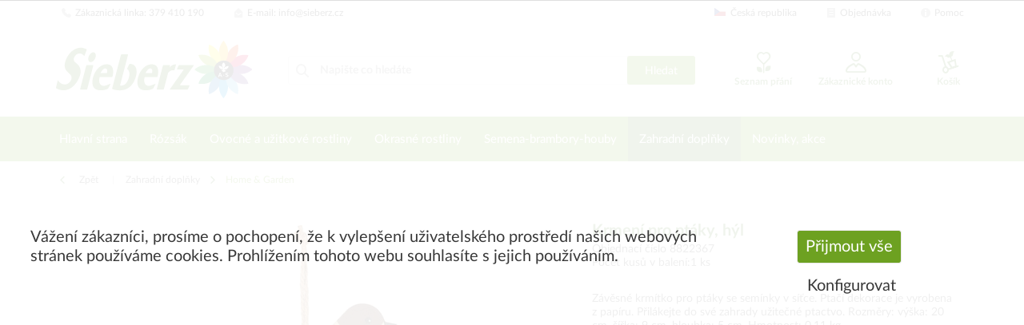

--- FILE ---
content_type: text/html; charset=UTF-8
request_url: https://www.sieberz.cz/zahradni-doplnky/home-garden/7687/krmeni-pro-ptaky-hyl
body_size: 23102
content:
<!DOCTYPE html> <html class="no-js" lang="de" itemscope="itemscope" itemtype="https://schema.org/WebPage"> <head> <meta charset="utf-8"><script>window.dataLayer = window.dataLayer || [];</script><script>window.dataLayer.push({"ecommerce":{"detail":{"actionField":{"list":"Home &amp;amp; Garden"},"products":[{"name":"Krmen\u00ed pro pt\u00e1ky, h\u00fdl","id":"8822367","price":"108","brand":"Sieberz","category":"Home &amp;amp; Garden","variant":""}]},"currencyCode":"CZK"},"google_tag_params":{"ecomm_pagetype":"product","ecomm_prodid":"8822367"}});</script><!-- WbmTagManager -->
<script>
var googleTagManagerFunction = function(w,d,s,l,i) {
    w[l]=w[l]||[];
    w[l].push({'gtm.start':new Date().getTime(),event:'gtm.js'});
    var f=d.getElementsByTagName(s)[0],j=d.createElement(s),dl=l!='dataLayer'?'&l='+l:'';
    j.async=true;
    j.src='https://www.googletagmanager.com/gtm.js?id='+i+dl+'';
    f.parentNode.insertBefore(j,f);
};

setTimeout(() => {
    googleTagManagerFunction(window,document,'script','dataLayer','GTM-PGQTPM3');
}, 3000);
</script>
<!-- End WbmTagManager --> <meta name="author" content="" /> <meta name="robots" content="index,follow" /> <meta name="revisit-after" content="15 dní" /> <meta name="keywords" content="cm, Závěsné, své, 011, Hmotnost:, cm., hloubka:, šířka:, 20, výška:, ptactvo. Rozměry:, užitečné, zahrady, do, krmítko, Přilákejte, papíru., vyrobena, je, dekorace" /> <meta name="description" content="Závěsné krmítko pro ptáky se semínky v síťce. Ptačí dekorace je vyrobena z papíru. Přilákejte do své zahrady užitečné ptactvo. Rozměry: výška: 20 cm,…" /> <meta property="og:type" content="product" /> <meta property="og:site_name" content="Sieberz, zásilkové zahradnictví" /> <meta property="og:url" content="https://www.sieberz.cz/zahradni-doplnky/home-garden/7687/krmeni-pro-ptaky-hyl" /> <meta property="og:title" content="Krmení pro ptáky, hýl" /> <meta property="og:description" content="Závěsné krmítko pro ptáky se semínky v síťce. Ptačí dekorace je vyrobena z papíru. Přilákejte do své zahrady užitečné ptactvo. Rozměry: výška: 20 cm,…" /> <meta property="og:image" content="https://www.sieberz.cz/media/image/5a/0a/0b/2QJIZqsDCmeUvKS.jpg" /> <meta property="product:brand" content="Sieberz" /> <meta property="product:price" content="108,00" /> <meta property="product:product_link" content="https://www.sieberz.cz/zahradni-doplnky/home-garden/7687/krmeni-pro-ptaky-hyl" /> <meta name="twitter:card" content="product" /> <meta name="twitter:site" content="Sieberz, zásilkové zahradnictví" /> <meta name="twitter:title" content="Krmení pro ptáky, hýl" /> <meta name="twitter:description" content="Závěsné krmítko pro ptáky se semínky v síťce. Ptačí dekorace je vyrobena z papíru. Přilákejte do své zahrady užitečné ptactvo. Rozměry: výška: 20 cm,…" /> <meta name="twitter:image" content="https://www.sieberz.cz/media/image/5a/0a/0b/2QJIZqsDCmeUvKS.jpg" /> <meta itemprop="copyrightHolder" content="Sieberz, zásilkové zahradnictví" /> <meta itemprop="copyrightYear" content="2019" /> <meta itemprop="isFamilyFriendly" content="True" /> <meta itemprop="image" content="https://www.sieberz.cz/media/vector/09/98/d5/sieberz_logo.svg" /> <meta name="viewport" content="width=device-width, initial-scale=1.0"> <meta name="mobile-web-app-capable" content="yes"> <meta name="apple-mobile-web-app-title" content="Sieberz, zásilkové zahradnictví"> <meta name="apple-mobile-web-app-capable" content="yes"> <meta name="apple-mobile-web-app-status-bar-style" content="default"> <link rel="apple-touch-icon-precomposed" href="https://www.sieberz.cz/media/image/95/39/74/apple-icon-180x180.png"> <link rel="shortcut icon" href="https://www.sieberz.cz/media/unknown/02/88/02/favicon_sieberz.ico"> <meta name="msapplication-navbutton-color" content="#6DA121" /> <meta name="application-name" content="Sieberz, zásilkové zahradnictví" /> <meta name="msapplication-starturl" content="https://www.sieberz.cz/" /> <meta name="msapplication-window" content="width=1024;height=768" /> <meta name="msapplication-TileImage" content="/themes/Frontend/Responsive/frontend/_public/src/img/win-tile-image.png"> <meta name="msapplication-TileColor" content="#6DA121"> <meta name="theme-color" content="#6DA121" /> <link rel="canonical" href="https://www.sieberz.cz/zahradni-doplnky/home-garden/7687/krmeni-pro-ptaky-hyl" /> <title itemprop="name">Krmení pro ptáky, hýl | Home & Garden | Zahradní doplňky | Sieberz, zásilkové zahradnictví</title> <link href="/web/cache/1755263484_39a046788ed55ef75dbf1ac2836a29b8.css" media="all" rel="stylesheet" type="text/css" /> <script type="text/javascript">
var bilobaFacebookPixelConfig = window.bilobaFacebookPixelConfig = {"currency":"CZK","disable_fb_conversions":false,"enabled":true,"fbq_access_token":"[base64]","id":"1146035890743488","noscript":true,"optout":true,"respect_dnt":true,"cookie_note_mode":1,"show_cookie_note":true};
</script> <script type="text/javascript">
var bilobaFacebookPixelPageViewFbEventId = '1d2fcc85-59b9-4a43-8228-585103c0a639';
var fbpDisableStr = 'fbp-disable-1146035890743488';
if (document.cookie.indexOf(fbpDisableStr + '=true') > -1) {
window[fbpDisableStr] = true;
loadFacebookPixel = false;
}
// Opt-out function
function fbpOptout() {
document.cookie = fbpDisableStr + '=true; expires=Thu, 31 Dec 2199 23:59:59 UTC; path=/';
window[fbpDisableStr] = true;
loadFacebookPixel = false;
}
var bilobaFacebookPixel = {
isCookieAllowed: function() {
if(document.cookie.indexOf('cookieDeclined=1') !== -1) {
return false;
}
if(document.cookie.indexOf('allowCookie=1') !== -1) {
return true;
}
return document.cookie.indexOf('"name":"biloba_facebook_pixel","active":true') !== -1;
},
isDntValid: function() {
if(bilobaFacebookPixelConfig.respect_dnt == false) {
return true;
}
// check if dnt is available
if (window.doNotTrack || navigator.doNotTrack || navigator.msDoNotTrack) {
// check if dnt is active
if (window.doNotTrack == "1" || navigator.doNotTrack == "yes" || navigator.doNotTrack == "1" || navigator.msDoNotTrack == "1") {
return false;
}
}
return true;
},
isOptout: function() {
var fbpDisableStr = 'fbp-disable-' + bilobaFacebookPixelConfig.id;
if (document.cookie.indexOf(fbpDisableStr + '=true') > -1) {
return true;
}
return false;
},
shouldLoad: function() {
return this.isCookieAllowed() && this.isDntValid() && !this.isOptout();
}
};
if(bilobaFacebookPixel.shouldLoad()) {
!function(f,b,e,v,n,t,s){if(f.fbq)return;n=f.fbq=function(){n.callMethod?
n.callMethod.apply(n,arguments):n.queue.push(arguments)};if(!f._fbq)f._fbq=n;
n.push=n;n.loaded=!0;n.version='2.0';n.queue=[];t=b.createElement(e);t.async=!0;
t.src=v;s=b.getElementsByTagName(e)[0];s.parentNode.insertBefore(t,s)}(window,
document,'script','https://connect.facebook.net/en_US/fbevents.js');
} else {
bilobaFacebookPixelConfig.enabled = false;
var fbq = window.fbq = function(){};
}
fbq('init', '1146035890743488');
if(bilobaFacebookPixelPageViewFbEventId) {
fbq('track', "PageView", {
}, {event_id: '1d2fcc85-59b9-4a43-8228-585103c0a639'});
}else {
fbq('track', "PageView");
}
</script>  <script>
window.dataLayer = window.dataLayer || [];
function gtag(){dataLayer.push(arguments);}
window._tmGoogleAdsFns = [];
</script> <script>
var _tmOnGoogleAdsAllow = function(){
var script= document.createElement('script');
script.type = 'text/javascript';
script.src = 'https://www.googletagmanager.com/gtag/js?id=AW-960049756';
script.async = true;
document.getElementsByTagName("head")[0].appendChild(script);
gtag('js', new Date());
gtag('config','AW-960049756');
for(var i in window._tmGoogleAdsFns){
if(typeof window._tmGoogleAdsFns[i] == "function"){
window._tmGoogleAdsFns[i]();
}
}
};
</script> <script>
window._tmGoogleAdsFns.push(function(){
gtag('event', 'page_view', {
'send_to': 'AW-960049756',
'ecomm_prodid': '8822367',
'ecomm_pagetype': 'product',
'ecomm_totalvalue': '108'
});
});
</script> </head> <body class="is--ctl-detail is--act-index" ><!-- WbmTagManager (noscript) -->
<noscript><iframe src="https://www.googletagmanager.com/ns.html?id=GTM-PGQTPM3"
            height="0" width="0" style="display:none;visibility:hidden"></iframe></noscript>
<!-- End WbmTagManager (noscript) --> <div data-paypalUnifiedMetaDataContainer="true" data-paypalUnifiedRestoreOrderNumberUrl="https://www.sieberz.cz/widgets/PaypalUnifiedOrderNumber/restoreOrderNumber" class="is--hidden"> </div> <div id="fb-root"></div> <script async defer crossorigin="anonymous" src="https://connect.facebook.net/hu_HU/sdk.js#xfbml=1&version=v14.0&appId=1408076932754268&autoLogAppEvents=1" nonce="2JSeY5uu"></script> <noscript><img height="1" width="1" style="display:none" src="https://www.facebook.com/tr?id=1146035890743488&ev=PageView&noscript=1"/></noscript> <script type="text/javascript">
var bilobaFacebookPixelViewContentFbEventId = '8822367';
if(fbq) {
if(bilobaFacebookPixelViewContentFbEventId) {
fbq('track', 'ViewContent', {
content_type: 'product',
content_ids: ['8822367'],
content_name: 'Krmení pro ptáky, hýl',
content_category: 'Home & Garden',
value: 108,
currency: 'CZK',
contents: [{
id: '8822367',
item_price: '108',
quantity: 1
}]
}, {event_id: '8822367'});
}else {
fbq('track', 'ViewContent', {
content_type: 'product',
content_ids: ['8822367'],
content_name: 'Krmení pro ptáky, hýl',
content_category: 'Home & Garden',
value: 108,
currency: 'CZK',
contents: [{
id: '8822367',
item_price: '108',
quantity: 1
}]
});
}
}
</script> <div class="page-wrap"> <noscript class="noscript-main"> <div class="alert is--warning"> <div class="alert--icon"> <i class="icon--element icon--warning"></i> </div> <div class="alert--content"> Abyste mohli používat Sieberz,&#x20;z&#xE1;silkov&#xE9;&#x20;zahradnictv&#xED; v plném rozsahu, doporučujeme aktivovat Javascript ve vašem prohlížeči. </div> </div> </noscript> <header class="header-main"> <div class="top-bar"> <div class="container block-group"> <nav class="top-bar--navigation block" role="menubar"> <div class="navigation--entry top-bar-left">   <div class="navigation--entry entry--servicephone" role="menuitem"> <a class="service--link" href="tel:379 410 190" title="Zákaznická linka"><i class="icon--phone"></i> Zákaznická linka: 379 410 190</a> </div> <div class="navigation--entry entry--contact" role="menuitem"> <a class="service--link" href="mailto:info@sieberz.cz" title="E-mail"><i class="icon--mail"></i> E-mail: info@sieberz.cz</a> </div> <div class="navigation--entry entry--compare is--hidden" role="menuitem" aria-haspopup="true" data-drop-down-menu="true">   </div> </div> <div class="navigation--entry top-bar-right"> <div class="navigation--entry entry--store-switch has--drop-down" role="menuitem" aria-haspopup="true" data-drop-down-menu="true"> <div class="language--flag cz_CZ"></div>Česká republika <ul class="service--list subshop is--rounded" role="menu"> <li class="service--entry" role="menuitem"> <a class="service--link" href="https://www.as-garten.de/" title="AT" rel="nofollow noopener"> <i class="language--flag de_DE"></i> Deutschland </a> </li> <li class="service--entry" role="menuitem"> <a class="service--link" href="https://www.as-garten.at/" title="AT" rel="nofollow noopener"> <i class="language--flag at_AT"></i> Österreich </a> </li> <li class="service--entry" role="menuitem"> <a class="service--link" href="http://www.sieberz.cz/" title="CZ"> <i class="language--flag cz_CZ"></i> Česká republika </a> </li> <li class="service--entry" role="menuitem"> <a class="service--link" href="http://www.sieberz.hu/" title="HU" rel="nofollow noopener"> <i class="language--flag hu_HU"></i> Magyarország </a> </li> <li class="service--entry" role="menuitem"> <a class="service--link" href="http://www.sieberz.sk/" title="SK" rel="nofollow noopener"> <i class="language--flag sk_SK"></i> Slovenská republika </a> </li> <li class="service--entry" role="menuitem"> <a class="service--link" href="http://www.sieberz.ro/" title="RO" rel="nofollow noopener"> <i class="language--flag ro_RO"></i> România </a> </li> <li class="service--entry" role="menuitem"> <a class="service--link" href="http://www.sieberz.com.hr/" title="HR" rel="nofollow noopener"> <i class="language--flag hr_HR"></i> Hrvatska </a> </li> <li class="service--entry" role="menuitem"> <a class="service--link" href="http://www.sieberz.si/" title="SI" rel="nofollow noopener"> <i class="language--flag si_SI"></i> Slovenia </a> </li> </ul> </div> <div class="navigation--entry entry--order-form" role="menuitem"> <a class="service--link" href="https://www.sieberz.cz/checkout/cart/" title="Objednávka"><i class="icon--text2"></i> Objednávka</a> </div> <div class="navigation--entry entry--service has--drop-down" role="menuitem" aria-haspopup="true" data-drop-down-menu="true"> <i class="icon--info2"></i> Pomoc <div class="service--list"> <img src="/themes/Frontend/ASCustom/frontend/_public/src/img/callcenter_208x274.jpg" alt="Ügyfélszolgálatunk várja hívását" title="Ügyfélszolgálatunk várja hívását" /> <ul role="menu"> <li class="service--entry" role="menuitem"> <a class="service--link" href="https://www.sieberz.cz/o-nas" title="O nás" > O nás </a> </li> <li class="service--entry" role="menuitem"> <a class="service--link" href="https://www.sieberz.cz/jak-objednat" title="Jak objednat" > Jak objednat </a> </li> <li class="service--entry" role="menuitem"> <a class="service--link" href="https://www.sieberz.cz/obchodni-podminky" title="Obchodní podmínky" > Obchodní podmínky </a> </li> <li class="service--entry" role="menuitem"> <a class="service--link" href="https://www.sieberz.cz/ochrana-osobnich-udaju" title="Ochrana osobních údajů" > Ochrana osobních údajů </a> </li> <li class="service--entry" role="menuitem"> <a class="service--link" href="https://www.sieberz.cz/zahradni-kalendar" title="Zahradní kalendář" > Zahradní kalendář </a> </li> <li class="service--entry" role="menuitem"> <a class="service--link" href="/Onlinecatalog" title="Online katalog" target="_blank"> Online katalog </a> </li> <li class="service--entry" role="menuitem"> <a class="service--link" href="/Catalogorder" title="Objednávka katalogu" > Objednávka katalogu </a> </li> <li class="service--entry" role="menuitem"> <a class="service--link" href="javascript:openCookieConsentManager()" title="Nastavení cookies" > Nastavení cookies </a> </li> <li class="service--entry" role="menuitem"> <a class="service--link" href="https://www.sieberz.cz/kontakt" title="Kontakt" target="_self"> Kontakt </a> </li> </ul> </div> </div> </div> </nav> </div> </div> <div class="container header--navigation"> <div class="logo-main block-group" role="banner"> <div class="logo--shop block"> <a class="logo--link" href="https://www.sieberz.cz/" title="Sieberz, zásilkové zahradnictví - Zpět na hlavní stranu"> <picture> <source srcset="https://www.sieberz.cz/media/vector/09/98/d5/sieberz_logo.svg" media="(min-width: 78.75em)"> <source srcset="https://www.sieberz.cz/media/vector/09/98/d5/sieberz_logo.svg" media="(min-width: 64em)"> <source srcset="https://www.sieberz.cz/media/vector/09/98/d5/sieberz_logo.svg" media="(min-width: 48em)"> <img srcset="https://www.sieberz.cz/media/vector/09/98/d5/sieberz_logo.svg" alt="Sieberz, zásilkové zahradnictví - Zpět na hlavní stranu" /> </picture> </a> </div> </div> <nav class="shop--navigation block-group"> <ul class="navigation--list block-group" role="menubar"> <li class="navigation--entry entry--menu-left" role="menuitem"> <a class="entry--link entry--trigger btn is--icon-left" href="#offcanvas--left" data-offcanvas="true" data-offCanvasSelector=".sidebar-main" aria-label="Menu"> <i class="icon--menu"></i> Menu </a> </li> <li class="navigation--entry entry--search" role="menuitem" data-search="true" aria-haspopup="true" data-minLength="3"> <a class="btn entry--link entry--trigger" href="#show-hide--search" title="Zavřít / otevřít okno pro vyhledávání" aria-label="Zavřít / otevřít okno pro vyhledávání"> <i class="icon--search"></i> <span class="search--display">Hledat</span> </a> <form action="/search" method="get" class="main-search--form"> <i class="icon--search"></i> <input type="search" name="sSearch" class="main-search--field" autocomplete="off" autocapitalize="off" placeholder="Napište co hledáte" maxlength="30" /> <button type="submit" class="main-search--button btn"> <span class="main-search--text">Hledat</span> </button> <div class="form--ajax-loader">&nbsp;</div> </form> <div class="main-search--results"></div> </li>  <li class="navigation--entry entry--notepad" role="menuitem"> <a href="https://www.sieberz.cz/note" title="Seznam přání" class="btn is--icon-left entry--link wishlist--link"> <i class="icon--heart"></i> <span class="wishlist--display"> Seznam přání </span> </a> </li> <li class="navigation--entry entry--account" role="menuitem"> <a href="https://www.sieberz.cz/account" title="Zákaznické konto" class="btn is--icon-left entry--link account--link"> <i class="icon--account"></i> <span class="account--display"> Zákaznické konto </span> </a> </li> <li class="navigation--entry entry--cart" role="menuitem"> <a class="btn is--icon-left cart--link" href="https://www.sieberz.cz/checkout/cart" title="Košík"> <span class="cart--display"> Košík </span> <span class="badge is--minimal cart--quantity is--hidden">0</span> <i class="icon--basket"></i> <span class="wishlist--display"> Košík </span> </a> <div class="ajax-loader">&nbsp;</div> </li> <script type="text/javascript">
window.facebookPixelCartInfo = {
	value: 0,
	currency: bilobaFacebookPixelConfig.currency
};

</script>  </ul> </nav> <div class="container--ajax-cart" data-collapse-cart="true" data-displayMode="offcanvas"></div> </div> </header> <nav class="navigation-main"> <div class="container" data-menu-scroller="true" data-listSelector=".navigation--list.container" data-viewPortSelector=".navigation--list-wrapper"> <div class="navigation--list-wrapper"> <ul class="navigation--list container" role="menubar" itemscope="itemscope" itemtype="http://schema.org/SiteNavigationElement"> <li class="navigation--entry is--home" role="menuitem"><a class="navigation--link is--first" href="https://www.sieberz.cz/" title="Hlavní strana" itemprop="url"><span itemprop="name">Hlavní strana</span></a></li><li class="navigation--entry" role="menuitem"><a class="navigation--link" href="https://www.sieberz.cz/rozsak/" title="Rózsák" itemprop="url"><span itemprop="name">Rózsák</span></a></li><li class="navigation--entry" role="menuitem"><a class="navigation--link" href="https://www.sieberz.cz/ovocne-a-uzitkove-rostliny/" title="Ovocné a užitkové rostliny" itemprop="url"><span itemprop="name">Ovocné a užitkové rostliny</span></a></li><li class="navigation--entry" role="menuitem"><a class="navigation--link" href="https://www.sieberz.cz/okrasne-rostliny/" title="Okrasné rostliny" itemprop="url"><span itemprop="name">Okrasné rostliny</span></a></li><li class="navigation--entry" role="menuitem"><a class="navigation--link" href="https://www.sieberz.cz/semena-brambory-houby/" title="Semena-brambory-houby" itemprop="url"><span itemprop="name">Semena-brambory-houby</span></a></li><li class="navigation--entry is--active" role="menuitem"><a class="navigation--link is--active" href="https://www.sieberz.cz/zahradni-doplnky/" title="Zahradní doplňky" itemprop="url"><span itemprop="name">Zahradní doplňky</span></a></li><li class="navigation--entry" role="menuitem"><a class="navigation--link" href="https://www.sieberz.cz/novinky-akce/" title="Novinky, akce" itemprop="url"><span itemprop="name">Novinky, akce</span></a></li> </ul> </div> <div class="advanced-menu" data-advanced-menu="true" data-hoverDelay="250"> <div class="menu--container"> <div class="button-container"> <a href="https://www.sieberz.cz/rozsak/" class="button--category" aria-label="Zur Kategorie Rózsák" title="Zur Kategorie Rózsák"> <i class="icon--arrow-right"></i> Zur Kategorie Rózsák </a> <span class="button--close"> <i class="icon--cross"></i> </span> </div> </div> <div class="menu--container"> <div class="button-container"> <a href="https://www.sieberz.cz/ovocne-a-uzitkove-rostliny/" class="button--category" aria-label="Zur Kategorie Ovocné a užitkové rostliny" title="Zur Kategorie Ovocné a užitkové rostliny"> <i class="icon--arrow-right"></i> Zur Kategorie Ovocné a užitkové rostliny </a> <span class="button--close"> <i class="icon--cross"></i> </span> </div> <div class="content--wrapper has--content"> <ul class="menu--list menu--level-0 columns--4" style="width: 100%;"> <li class="menu--list-item item--level-0" style="width: 100%"> <a href="https://www.sieberz.cz/ovocne-a-uzitkove-rostliny/drobne-ovoce/" class="menu--list-item-link" aria-label="Drobné ovoce" title="Drobné ovoce">Drobné ovoce</a> <ul class="menu--list menu--level-1 columns--4"> <li class="menu--list-item item--level-1"> <a href="https://www.sieberz.cz/ovocne-a-uzitkove-rostliny/drobne-ovoce/boruvky-a-brusinky/" class="menu--list-item-link" aria-label="Borůvky a brusinky" title="Borůvky a brusinky">Borůvky a brusinky</a> </li> <li class="menu--list-item item--level-1"> <a href="https://www.sieberz.cz/ovocne-a-uzitkove-rostliny/drobne-ovoce/sestavy-drobneho-ovoce/" class="menu--list-item-link" aria-label="Sestavy drobného ovoce" title="Sestavy drobného ovoce">Sestavy drobného ovoce</a> </li> <li class="menu--list-item item--level-1"> <a href="https://www.sieberz.cz/ovocne-a-uzitkove-rostliny/drobne-ovoce/ostatni/" class="menu--list-item-link" aria-label="Ostatní" title="Ostatní">Ostatní</a> </li> <li class="menu--list-item item--level-1"> <a href="https://www.sieberz.cz/ovocne-a-uzitkove-rostliny/drobne-ovoce/angrest/" class="menu--list-item-link" aria-label="Angrešt" title="Angrešt">Angrešt</a> </li> <li class="menu--list-item item--level-1"> <a href="https://www.sieberz.cz/ovocne-a-uzitkove-rostliny/drobne-ovoce/maliny/" class="menu--list-item-link" aria-label="Maliny" title="Maliny">Maliny</a> </li> <li class="menu--list-item item--level-1"> <a href="https://www.sieberz.cz/ovocne-a-uzitkove-rostliny/drobne-ovoce/rybiz/" class="menu--list-item-link" aria-label="Rybíz" title="Rybíz">Rybíz</a> </li> <li class="menu--list-item item--level-1"> <a href="https://www.sieberz.cz/ovocne-a-uzitkove-rostliny/drobne-ovoce/ostruziny/" class="menu--list-item-link" aria-label="Ostružiny" title="Ostružiny">Ostružiny</a> </li> </ul> </li> <li class="menu--list-item item--level-0" style="width: 100%"> <a href="https://www.sieberz.cz/ovocne-a-uzitkove-rostliny/exoticke-ovoce/" class="menu--list-item-link" aria-label="Exotické ovoce" title="Exotické ovoce">Exotické ovoce</a> </li> <li class="menu--list-item item--level-0" style="width: 100%"> <a href="https://www.sieberz.cz/ovocne-a-uzitkove-rostliny/jahody/" class="menu--list-item-link" aria-label="Jahody" title="Jahody">Jahody</a> </li> <li class="menu--list-item item--level-0" style="width: 100%"> <a href="https://www.sieberz.cz/ovocne-a-uzitkove-rostliny/bylinky-a-lecive-rostliny/" class="menu--list-item-link" aria-label="Bylinky a léčivé rostliny" title="Bylinky a léčivé rostliny">Bylinky a léčivé rostliny</a> </li> <li class="menu--list-item item--level-0" style="width: 100%"> <a href="https://www.sieberz.cz/ovocne-a-uzitkove-rostliny/ovocne-stromy/" class="menu--list-item-link" aria-label="Ovocné stromy " title="Ovocné stromy ">Ovocné stromy </a> <ul class="menu--list menu--level-1 columns--4"> <li class="menu--list-item item--level-1"> <a href="https://www.sieberz.cz/ovocne-a-uzitkove-rostliny/ovocne-stromy/jablone/" class="menu--list-item-link" aria-label="Jabloně" title="Jabloně">Jabloně</a> </li> <li class="menu--list-item item--level-1"> <a href="https://www.sieberz.cz/ovocne-a-uzitkove-rostliny/ovocne-stromy/tresne-a-visne/" class="menu--list-item-link" aria-label="Třešně a višně" title="Třešně a višně">Třešně a višně</a> </li> <li class="menu--list-item item--level-1"> <a href="https://www.sieberz.cz/ovocne-a-uzitkove-rostliny/ovocne-stromy/ostatni-ovocne-stromy/" class="menu--list-item-link" aria-label="Ostatní ovocné stromy" title="Ostatní ovocné stromy">Ostatní ovocné stromy</a> </li> <li class="menu--list-item item--level-1"> <a href="https://www.sieberz.cz/ovocne-a-uzitkove-rostliny/ovocne-stromy/sestavy-ovocnych-stromu/" class="menu--list-item-link" aria-label="Sestavy ovocných stromů" title="Sestavy ovocných stromů">Sestavy ovocných stromů</a> </li> <li class="menu--list-item item--level-1"> <a href="https://www.sieberz.cz/ovocne-a-uzitkove-rostliny/ovocne-stromy/merunky/" class="menu--list-item-link" aria-label="Meruňky" title="Meruňky">Meruňky</a> </li> <li class="menu--list-item item--level-1"> <a href="https://www.sieberz.cz/ovocne-a-uzitkove-rostliny/ovocne-stromy/hrusne/" class="menu--list-item-link" aria-label="Hrušně" title="Hrušně">Hrušně</a> </li> <li class="menu--list-item item--level-1"> <a href="https://www.sieberz.cz/ovocne-a-uzitkove-rostliny/ovocne-stromy/broskve-nektarinky/" class="menu--list-item-link" aria-label="Broskve, nektarinky" title="Broskve, nektarinky">Broskve, nektarinky</a> </li> <li class="menu--list-item item--level-1"> <a href="https://www.sieberz.cz/ovocne-a-uzitkove-rostliny/ovocne-stromy/svestky-blumy/" class="menu--list-item-link" aria-label="Švestky, blumy" title="Švestky, blumy">Švestky, blumy</a> </li> </ul> </li> <li class="menu--list-item item--level-0" style="width: 100%"> <a href="https://www.sieberz.cz/ovocne-a-uzitkove-rostliny/vinna-reva/" class="menu--list-item-link" aria-label="Vinná réva" title="Vinná réva">Vinná réva</a> </li> <li class="menu--list-item item--level-0" style="width: 100%"> <a href="https://www.sieberz.cz/ovocne-a-uzitkove-rostliny/zelenina/" class="menu--list-item-link" aria-label="Zelenina" title="Zelenina">Zelenina</a> <ul class="menu--list menu--level-1 columns--4"> <li class="menu--list-item item--level-1"> <a href="https://www.sieberz.cz/ovocne-a-uzitkove-rostliny/zelenina/ostatni-zelenina/" class="menu--list-item-link" aria-label="Ostatní zelenina" title="Ostatní zelenina">Ostatní zelenina</a> </li> <li class="menu--list-item item--level-1"> <a href="https://www.sieberz.cz/ovocne-a-uzitkove-rostliny/zelenina/papriky/" class="menu--list-item-link" aria-label="Papriky" title="Papriky">Papriky</a> </li> <li class="menu--list-item item--level-1"> <a href="https://www.sieberz.cz/ovocne-a-uzitkove-rostliny/zelenina/rajcata/" class="menu--list-item-link" aria-label="Rajčata" title="Rajčata">Rajčata</a> </li> <li class="menu--list-item item--level-1"> <a href="https://www.sieberz.cz/ovocne-a-uzitkove-rostliny/zelenina/okurky/" class="menu--list-item-link" aria-label="Okurky" title="Okurky">Okurky</a> </li> </ul> </li> </ul> </div> </div> <div class="menu--container"> <div class="button-container"> <a href="https://www.sieberz.cz/okrasne-rostliny/" class="button--category" aria-label="Zur Kategorie Okrasné rostliny" title="Zur Kategorie Okrasné rostliny"> <i class="icon--arrow-right"></i> Zur Kategorie Okrasné rostliny </a> <span class="button--close"> <i class="icon--cross"></i> </span> </div> <div class="content--wrapper has--content"> <ul class="menu--list menu--level-0 columns--4" style="width: 100%;"> <li class="menu--list-item item--level-0" style="width: 100%"> <a href="https://www.sieberz.cz/okrasne-rostliny/rostliny-do-nadob/" class="menu--list-item-link" aria-label="Rostliny do nádob" title="Rostliny do nádob">Rostliny do nádob</a> <ul class="menu--list menu--level-1 columns--4"> <li class="menu--list-item item--level-1"> <a href="https://www.sieberz.cz/okrasne-rostliny/rostliny-do-nadob/palmy/" class="menu--list-item-link" aria-label="Palmy" title="Palmy">Palmy</a> </li> <li class="menu--list-item item--level-1"> <a href="https://www.sieberz.cz/okrasne-rostliny/rostliny-do-nadob/kvetouci-okrasne-rostliny/" class="menu--list-item-link" aria-label="Kvetoucí okrasné rostliny" title="Kvetoucí okrasné rostliny">Kvetoucí okrasné rostliny</a> </li> </ul> </li> <li class="menu--list-item item--level-0" style="width: 100%"> <a href="https://www.sieberz.cz/okrasne-rostliny/okrasne-stromy-a-kere/" class="menu--list-item-link" aria-label="Okrasné stromy a keře" title="Okrasné stromy a keře">Okrasné stromy a keře</a> <ul class="menu--list menu--level-1 columns--4"> <li class="menu--list-item item--level-1"> <a href="https://www.sieberz.cz/okrasne-rostliny/okrasne-stromy-a-kere/jehlicnany/" class="menu--list-item-link" aria-label="Jehličnany" title="Jehličnany">Jehličnany</a> </li> <li class="menu--list-item item--level-1"> <a href="https://www.sieberz.cz/okrasne-rostliny/okrasne-stromy-a-kere/popinave-rostliny/" class="menu--list-item-link" aria-label="Popínavé rostliny" title="Popínavé rostliny">Popínavé rostliny</a> </li> <li class="menu--list-item item--level-1"> <a href="https://www.sieberz.cz/okrasne-rostliny/okrasne-stromy-a-kere/listnate-stromy-a-kere/" class="menu--list-item-link" aria-label="Listnaté stromy a keře" title="Listnaté stromy a keře">Listnaté stromy a keře</a> </li> <li class="menu--list-item item--level-1"> <a href="https://www.sieberz.cz/okrasne-rostliny/okrasne-stromy-a-kere/sestavy/" class="menu--list-item-link" aria-label="Sestavy" title="Sestavy">Sestavy</a> </li> <li class="menu--list-item item--level-1"> <a href="https://www.sieberz.cz/okrasne-rostliny/okrasne-stromy-a-kere/zive-ploty/" class="menu--list-item-link" aria-label="Živé ploty" title="Živé ploty">Živé ploty</a> </li> </ul> </li> <li class="menu--list-item item--level-0" style="width: 100%"> <a href="https://www.sieberz.cz/okrasne-rostliny/balkonove-rostliny/" class="menu--list-item-link" aria-label="Balkonové rostliny" title="Balkonové rostliny">Balkonové rostliny</a> <ul class="menu--list menu--level-1 columns--4"> <li class="menu--list-item item--level-1"> <a href="https://www.sieberz.cz/okrasne-rostliny/balkonove-rostliny/ostatni-balkonove-rostliny/" class="menu--list-item-link" aria-label="Ostatní balkonové rostliny" title="Ostatní balkonové rostliny">Ostatní balkonové rostliny</a> </li> <li class="menu--list-item item--level-1"> <a href="https://www.sieberz.cz/okrasne-rostliny/balkonove-rostliny/muskaty/" class="menu--list-item-link" aria-label="Muškáty" title="Muškáty">Muškáty</a> </li> <li class="menu--list-item item--level-1"> <a href="https://www.sieberz.cz/okrasne-rostliny/balkonove-rostliny/sestavy-kompozice/" class="menu--list-item-link" aria-label="Sestavy, kompozice" title="Sestavy, kompozice">Sestavy, kompozice</a> </li> <li class="menu--list-item item--level-1"> <a href="https://www.sieberz.cz/okrasne-rostliny/balkonove-rostliny/petunie/" class="menu--list-item-link" aria-label="Petúnie" title="Petúnie">Petúnie</a> </li> </ul> </li> <li class="menu--list-item item--level-0" style="width: 100%"> <a href="https://www.sieberz.cz/okrasne-rostliny/trvalky/" class="menu--list-item-link" aria-label="Trvalky" title="Trvalky">Trvalky</a> <ul class="menu--list menu--level-1 columns--4"> <li class="menu--list-item item--level-1"> <a href="https://www.sieberz.cz/okrasne-rostliny/trvalky/okrasne-travy/" class="menu--list-item-link" aria-label="Okrasné trávy" title="Okrasné trávy">Okrasné trávy</a> </li> <li class="menu--list-item item--level-1"> <a href="https://www.sieberz.cz/okrasne-rostliny/trvalky/ostatni-trvalky/" class="menu--list-item-link" aria-label="Ostatní trvalky" title="Ostatní trvalky">Ostatní trvalky</a> </li> <li class="menu--list-item item--level-1"> <a href="https://www.sieberz.cz/okrasne-rostliny/trvalky/sestavy-trvalek/" class="menu--list-item-link" aria-label="Sestavy trvalek" title="Sestavy trvalek">Sestavy trvalek</a> </li> <li class="menu--list-item item--level-1"> <a href="https://www.sieberz.cz/okrasne-rostliny/trvalky/stredne-vysoke-a-vysoke-trvalky/" class="menu--list-item-link" aria-label="Středně vysoké a vysoké trvalky" title="Středně vysoké a vysoké trvalky">Středně vysoké a vysoké trvalky</a> </li> <li class="menu--list-item item--level-1"> <a href="https://www.sieberz.cz/okrasne-rostliny/trvalky/skalnicky-a-nizke-trvalky/" class="menu--list-item-link" aria-label="Skalničky a nízké trvalky" title="Skalničky a nízké trvalky">Skalničky a nízké trvalky</a> </li> </ul> </li> <li class="menu--list-item item--level-0" style="width: 100%"> <a href="https://www.sieberz.cz/okrasne-rostliny/ruze/" class="menu--list-item-link" aria-label="Růže" title="Růže">Růže</a> <ul class="menu--list menu--level-1 columns--4"> <li class="menu--list-item item--level-1"> <a href="https://www.sieberz.cz/okrasne-rostliny/ruze/zahonove-ruze/" class="menu--list-item-link" aria-label="Záhonové růže" title="Záhonové růže">Záhonové růže</a> </li> <li class="menu--list-item item--level-1"> <a href="https://www.sieberz.cz/okrasne-rostliny/ruze/ostatni/" class="menu--list-item-link" aria-label="Ostatní" title="Ostatní">Ostatní</a> </li> <li class="menu--list-item item--level-1"> <a href="https://www.sieberz.cz/okrasne-rostliny/ruze/pnouci-ruze/" class="menu--list-item-link" aria-label="Pnoucí růže" title="Pnoucí růže">Pnoucí růže</a> </li> <li class="menu--list-item item--level-1"> <a href="https://www.sieberz.cz/okrasne-rostliny/ruze/sestavy-ruzi/" class="menu--list-item-link" aria-label="Sestavy růží" title="Sestavy růží">Sestavy růží</a> </li> <li class="menu--list-item item--level-1"> <a href="https://www.sieberz.cz/okrasne-rostliny/ruze/cajove-ruze/" class="menu--list-item-link" aria-label="Čajové růže" title="Čajové růže">Čajové růže</a> </li> <li class="menu--list-item item--level-1"> <a href="https://www.sieberz.cz/okrasne-rostliny/ruze/stromkove-ruze/" class="menu--list-item-link" aria-label="Stromkové růže" title="Stromkové růže">Stromkové růže</a> </li> </ul> </li> <li class="menu--list-item item--level-0" style="width: 100%"> <a href="https://www.sieberz.cz/okrasne-rostliny/pokojove-rostliny/" class="menu--list-item-link" aria-label="Pokojové rostliny" title="Pokojové rostliny">Pokojové rostliny</a> </li> <li class="menu--list-item item--level-0" style="width: 100%"> <a href="https://www.sieberz.cz/okrasne-rostliny/kvetinove-cibule-a-hlizy/" class="menu--list-item-link" aria-label="Květinové cibule a hlízy" title="Květinové cibule a hlízy">Květinové cibule a hlízy</a> <ul class="menu--list menu--level-1 columns--4"> <li class="menu--list-item item--level-1"> <a href="https://www.sieberz.cz/okrasne-rostliny/kvetinove-cibule-a-hlizy/begonie/" class="menu--list-item-link" aria-label="Begónie" title="Begónie">Begónie</a> </li> <li class="menu--list-item item--level-1"> <a href="https://www.sieberz.cz/okrasne-rostliny/kvetinove-cibule-a-hlizy/jiriny/" class="menu--list-item-link" aria-label="Jiřiny" title="Jiřiny">Jiřiny</a> </li> <li class="menu--list-item item--level-1"> <a href="https://www.sieberz.cz/okrasne-rostliny/kvetinove-cibule-a-hlizy/ostatni-cibuloviny/" class="menu--list-item-link" aria-label="Ostatní cibuloviny" title="Ostatní cibuloviny">Ostatní cibuloviny</a> </li> <li class="menu--list-item item--level-1"> <a href="https://www.sieberz.cz/okrasne-rostliny/kvetinove-cibule-a-hlizy/hyacinty/" class="menu--list-item-link" aria-label="Hyacinty" title="Hyacinty">Hyacinty</a> </li> <li class="menu--list-item item--level-1"> <a href="https://www.sieberz.cz/okrasne-rostliny/kvetinove-cibule-a-hlizy/dosny/" class="menu--list-item-link" aria-label="Dosny" title="Dosny">Dosny</a> </li> <li class="menu--list-item item--level-1"> <a href="https://www.sieberz.cz/okrasne-rostliny/kvetinove-cibule-a-hlizy/gladioly/" class="menu--list-item-link" aria-label="Gladioly" title="Gladioly">Gladioly</a> </li> <li class="menu--list-item item--level-1"> <a href="https://www.sieberz.cz/okrasne-rostliny/kvetinove-cibule-a-hlizy/lilie/" class="menu--list-item-link" aria-label="Lilie" title="Lilie">Lilie</a> </li> <li class="menu--list-item item--level-1"> <a href="https://www.sieberz.cz/okrasne-rostliny/kvetinove-cibule-a-hlizy/narcisy/" class="menu--list-item-link" aria-label="Narcisy" title="Narcisy">Narcisy</a> </li> <li class="menu--list-item item--level-1"> <a href="https://www.sieberz.cz/okrasne-rostliny/kvetinove-cibule-a-hlizy/tulipany/" class="menu--list-item-link" aria-label="Tulipány" title="Tulipány">Tulipány</a> </li> <li class="menu--list-item item--level-1"> <a href="https://www.sieberz.cz/okrasne-rostliny/kvetinove-cibule-a-hlizy/sestavy-cibulovin/" class="menu--list-item-link" aria-label="Sestavy cibulovin" title="Sestavy cibulovin">Sestavy cibulovin</a> </li> </ul> </li> </ul> </div> </div> <div class="menu--container"> <div class="button-container"> <a href="https://www.sieberz.cz/semena-brambory-houby/" class="button--category" aria-label="Zur Kategorie Semena-brambory-houby" title="Zur Kategorie Semena-brambory-houby"> <i class="icon--arrow-right"></i> Zur Kategorie Semena-brambory-houby </a> <span class="button--close"> <i class="icon--cross"></i> </span> </div> <div class="content--wrapper has--content"> <ul class="menu--list menu--level-0 columns--4" style="width: 100%;"> <li class="menu--list-item item--level-0" style="width: 100%"> <a href="https://www.sieberz.cz/semena-brambory-houby/brambory/" class="menu--list-item-link" aria-label="Brambory" title="Brambory">Brambory</a> </li> <li class="menu--list-item item--level-0" style="width: 100%"> <a href="https://www.sieberz.cz/semena-brambory-houby/houby/" class="menu--list-item-link" aria-label="Houby" title="Houby">Houby</a> </li> <li class="menu--list-item item--level-0" style="width: 100%"> <a href="https://www.sieberz.cz/semena-brambory-houby/semena/" class="menu--list-item-link" aria-label="Semena" title="Semena">Semena</a> <ul class="menu--list menu--level-1 columns--4"> <li class="menu--list-item item--level-1"> <a href="https://www.sieberz.cz/semena-brambory-houby/semena/ostatni-semena/" class="menu--list-item-link" aria-label="Ostatní semena" title="Ostatní semena">Ostatní semena</a> </li> <li class="menu--list-item item--level-1"> <a href="https://www.sieberz.cz/semena-brambory-houby/semena/semena-kvetin/" class="menu--list-item-link" aria-label="Semena květin" title="Semena květin">Semena květin</a> </li> <li class="menu--list-item item--level-1"> <a href="https://www.sieberz.cz/semena-brambory-houby/semena/semena-zeleniny/" class="menu--list-item-link" aria-label="Semena zeleniny" title="Semena zeleniny">Semena zeleniny</a> </li> </ul> </li> </ul> </div> </div> <div class="menu--container"> <div class="button-container"> <a href="https://www.sieberz.cz/zahradni-doplnky/" class="button--category" aria-label="Zur Kategorie Zahradní doplňky" title="Zur Kategorie Zahradní doplňky"> <i class="icon--arrow-right"></i> Zur Kategorie Zahradní doplňky </a> <span class="button--close"> <i class="icon--cross"></i> </span> </div> <div class="content--wrapper has--content"> <ul class="menu--list menu--level-0 columns--4" style="width: 100%;"> <li class="menu--list-item item--level-0" style="width: 100%"> <a href="https://www.sieberz.cz/zahradni-doplnky/kerti-kiegeszitok/" class="menu--list-item-link" aria-label="Kerti kiegészítők" title="Kerti kiegészítők">Kerti kiegészítők</a> </li> <li class="menu--list-item item--level-0" style="width: 100%"> <a href="https://www.sieberz.cz/zahradni-doplnky/prakticke-a-uzitecne/" class="menu--list-item-link" aria-label="Praktické a užitečné " title="Praktické a užitečné ">Praktické a užitečné </a> </li> <li class="menu--list-item item--level-0" style="width: 100%"> <a href="https://www.sieberz.cz/zahradni-doplnky/home-garden/" class="menu--list-item-link" aria-label="Home &amp; Garden" title="Home &amp; Garden">Home & Garden</a> </li> <li class="menu--list-item item--level-0" style="width: 100%"> <a href="https://www.sieberz.cz/zahradni-doplnky/knihy/" class="menu--list-item-link" aria-label="Knihy" title="Knihy">Knihy</a> </li> <li class="menu--list-item item--level-0" style="width: 100%"> <a href="https://www.sieberz.cz/zahradni-doplnky/folie-textilie/" class="menu--list-item-link" aria-label="Fólie, textilie" title="Fólie, textilie">Fólie, textilie</a> </li> <li class="menu--list-item item--level-0" style="width: 100%"> <a href="https://www.sieberz.cz/zahradni-doplnky/hnojiva-substraty/" class="menu--list-item-link" aria-label="Hnojiva, substráty" title="Hnojiva, substráty">Hnojiva, substráty</a> </li> <li class="menu--list-item item--level-0" style="width: 100%"> <a href="https://www.sieberz.cz/zahradni-doplnky/truhliky-a-kvetinace/" class="menu--list-item-link" aria-label="Truhlíky a květináče" title="Truhlíky a květináče">Truhlíky a květináče</a> </li> <li class="menu--list-item item--level-0" style="width: 100%"> <a href="https://www.sieberz.cz/zahradni-doplnky/darkove-poukazky/" class="menu--list-item-link" aria-label="Dárkové poukázky" title="Dárkové poukázky">Dárkové poukázky</a> </li> </ul> </div> </div> <div class="menu--container"> <div class="button-container"> <a href="https://www.sieberz.cz/novinky-akce/" class="button--category" aria-label="Zur Kategorie Novinky, akce" title="Zur Kategorie Novinky, akce"> <i class="icon--arrow-right"></i> Zur Kategorie Novinky, akce </a> <span class="button--close"> <i class="icon--cross"></i> </span> </div> <div class="content--wrapper has--content"> <ul class="menu--list menu--level-0 columns--4" style="width: 100%;"> <li class="menu--list-item item--level-0" style="width: 100%"> <a href="https://www.sieberz.cz/novinky-akce/akcni-nabidka/" class="menu--list-item-link" aria-label="Akční nabídka" title="Akční nabídka">Akční nabídka</a> </li> <li class="menu--list-item item--level-0" style="width: 100%"> <a href="https://www.sieberz.cz/novinky-akce/nove-v-nabidce/" class="menu--list-item-link" aria-label="Nově v nabídce" title="Nově v nabídce">Nově v nabídce</a> </li> <li class="menu--list-item item--level-0" style="width: 100%"> <a href="https://www.sieberz.cz/novinky-akce/tipy-na-darky/" class="menu--list-item-link" aria-label="Tipy na dárky" title="Tipy na dárky">Tipy na dárky</a> </li> <li class="menu--list-item item--level-0" style="width: 100%"> <a href="https://www.sieberz.cz/novinky-akce/nabidka-tydne/" class="menu--list-item-link" aria-label="Nabídka týdne" title="Nabídka týdne">Nabídka týdne</a> </li> </ul> </div> </div> </div> </div> </nav> <section class="content-main container block-group"> <nav class="content--breadcrumb block"> <a class="breadcrumb--button breadcrumb--link" href="https://www.sieberz.cz/zahradni-doplnky/home-garden/" title="Zpět"> <i class="icon--arrow-left"></i> <span class="breadcrumb--title">Zpět</span> </a> <li class="breadcrumb--entry button-link-seperator"><a class="breadcrumb--link">|</a></li> <ul class="breadcrumb--list" role="menu" itemscope itemtype="http://schema.org/BreadcrumbList"> <li class="breadcrumb--entry" itemprop="itemListElement" itemscope itemtype="http://schema.org/ListItem"> <a class="breadcrumb--link" href="https://www.sieberz.cz/zahradni-doplnky/" title="Zahradní doplňky" itemprop="item"> <link itemprop="url" href="https://www.sieberz.cz/zahradni-doplnky/" /> <span class="breadcrumb--title" itemprop="name">Zahradní doplňky</span> </a> <meta itemprop="position" content="0" /> </li> <li class="breadcrumb--separator"> <i class="icon--arrow-right"></i> </li> <li class="breadcrumb--entry is--active" itemprop="itemListElement" itemscope itemtype="http://schema.org/ListItem"> <a class="breadcrumb--link" href="https://www.sieberz.cz/zahradni-doplnky/home-garden/" title="Home &amp; Garden" itemprop="item"> <link itemprop="url" href="https://www.sieberz.cz/zahradni-doplnky/home-garden/" /> <span class="breadcrumb--title" itemprop="name">Home & Garden</span> </a> <meta itemprop="position" content="1" /> </li> </ul> </nav> <nav class="product--navigation"> </nav> <div class="content-main--inner"> <div id='cookie-consent' class='off-canvas is--left block-transition' data-cookie-consent-manager='true' data-cookieTimeout='60'> <div class='cookie-consent--header cookie-consent--close'> Nastavení cookies <i class="icon--arrow-right"></i> </div> <div class='cookie-consent--description'> Tento web používá cookies, které jsou nezbytné pro technický provoz webu a jsou vždy povoleny. Ostatní cookies, které zvyšují pohodlí při používání tohoto webu, např. se používají pro přímou reklamu nebo pro usnadnění interakce s jinými webovými stránkami a sociálními sítěmi, jsou povoleny pouze s vaším souhlasem. </div> <div class='cookie-consent--configuration'> <div class='cookie-consent--configuration-header'> <div class='cookie-consent--configuration-header-text'>Konfigurace</div> </div> <div class='cookie-consent--configuration-main'> <div class='cookie-consent--group'> <input type="hidden" class="cookie-consent--group-name" value="technical" /> <label class="cookie-consent--group-state cookie-consent--state-input cookie-consent--required"> <input type="checkbox" name="technical-state" class="cookie-consent--group-state-input" disabled="disabled" checked="checked"/> <span class="cookie-consent--state-input-element"></span> </label> <div class='cookie-consent--group-title' data-collapse-panel='true' data-contentSiblingSelector=".cookie-consent--group-container"> <div class="cookie-consent--group-title-label cookie-consent--state-label"> Vyžadováno technicky </div> <span class="cookie-consent--group-arrow is-icon--right"> <i class="icon--arrow-right"></i> </span> </div> <div class='cookie-consent--group-container'> <div class='cookie-consent--group-description'> Tyto cookies jsou nezbytné pro základní funkce obchodu. </div> <div class='cookie-consent--cookies-container'> <div class='cookie-consent--cookie'> <input type="hidden" class="cookie-consent--cookie-name" value="csrf_token" /> <label class="cookie-consent--cookie-state cookie-consent--state-input cookie-consent--required"> <input type="checkbox" name="csrf_token-state" class="cookie-consent--cookie-state-input" disabled="disabled" checked="checked" /> <span class="cookie-consent--state-input-element"></span> </label> <div class='cookie--label cookie-consent--state-label'> CSRF-Token </div> </div> <div class='cookie-consent--cookie'> <input type="hidden" class="cookie-consent--cookie-name" value="cookiePreferences" /> <label class="cookie-consent--cookie-state cookie-consent--state-input cookie-consent--required"> <input type="checkbox" name="cookiePreferences-state" class="cookie-consent--cookie-state-input" disabled="disabled" checked="checked" /> <span class="cookie-consent--state-input-element"></span> </label> <div class='cookie--label cookie-consent--state-label'> Cookie nastavení </div> </div> <div class='cookie-consent--cookie'> <input type="hidden" class="cookie-consent--cookie-name" value="x-cache-context-hash" /> <label class="cookie-consent--cookie-state cookie-consent--state-input cookie-consent--required"> <input type="checkbox" name="x-cache-context-hash-state" class="cookie-consent--cookie-state-input" disabled="disabled" checked="checked" /> <span class="cookie-consent--state-input-element"></span> </label> <div class='cookie--label cookie-consent--state-label'> Individuální ceny </div> </div> <div class='cookie-consent--cookie'> <input type="hidden" class="cookie-consent--cookie-name" value="cookieDeclined" /> <label class="cookie-consent--cookie-state cookie-consent--state-input cookie-consent--required"> <input type="checkbox" name="cookieDeclined-state" class="cookie-consent--cookie-state-input" disabled="disabled" checked="checked" /> <span class="cookie-consent--state-input-element"></span> </label> <div class='cookie--label cookie-consent--state-label'> Odmítnout všechny cookies </div> </div> <div class='cookie-consent--cookie'> <input type="hidden" class="cookie-consent--cookie-name" value="paypal-cookies" /> <label class="cookie-consent--cookie-state cookie-consent--state-input cookie-consent--required"> <input type="checkbox" name="paypal-cookies-state" class="cookie-consent--cookie-state-input" disabled="disabled" checked="checked" /> <span class="cookie-consent--state-input-element"></span> </label> <div class='cookie--label cookie-consent--state-label'> PayPal-Zahlungen </div> </div> <div class='cookie-consent--cookie'> <input type="hidden" class="cookie-consent--cookie-name" value="allowCookie" /> <label class="cookie-consent--cookie-state cookie-consent--state-input cookie-consent--required"> <input type="checkbox" name="allowCookie-state" class="cookie-consent--cookie-state-input" disabled="disabled" checked="checked" /> <span class="cookie-consent--state-input-element"></span> </label> <div class='cookie--label cookie-consent--state-label'> Povolit všechny cookies </div> </div> <div class='cookie-consent--cookie'> <input type="hidden" class="cookie-consent--cookie-name" value="nocache" /> <label class="cookie-consent--cookie-state cookie-consent--state-input cookie-consent--required"> <input type="checkbox" name="nocache-state" class="cookie-consent--cookie-state-input" disabled="disabled" checked="checked" /> <span class="cookie-consent--state-input-element"></span> </label> <div class='cookie--label cookie-consent--state-label'> Ukládání do mezipaměti, přizpůsobené zákazníkům </div> </div> <div class='cookie-consent--cookie'> <input type="hidden" class="cookie-consent--cookie-name" value="slt" /> <label class="cookie-consent--cookie-state cookie-consent--state-input cookie-consent--required"> <input type="checkbox" name="slt-state" class="cookie-consent--cookie-state-input" disabled="disabled" checked="checked" /> <span class="cookie-consent--state-input-element"></span> </label> <div class='cookie--label cookie-consent--state-label'> Uznání zákazníka </div> </div> <div class='cookie-consent--cookie'> <input type="hidden" class="cookie-consent--cookie-name" value="shop" /> <label class="cookie-consent--cookie-state cookie-consent--state-input cookie-consent--required"> <input type="checkbox" name="shop-state" class="cookie-consent--cookie-state-input" disabled="disabled" checked="checked" /> <span class="cookie-consent--state-input-element"></span> </label> <div class='cookie--label cookie-consent--state-label'> Vybraný obchod </div> </div> <div class='cookie-consent--cookie'> <input type="hidden" class="cookie-consent--cookie-name" value="session" /> <label class="cookie-consent--cookie-state cookie-consent--state-input cookie-consent--required"> <input type="checkbox" name="session-state" class="cookie-consent--cookie-state-input" disabled="disabled" checked="checked" /> <span class="cookie-consent--state-input-element"></span> </label> <div class='cookie--label cookie-consent--state-label'> Zasedání </div> </div> <div class='cookie-consent--cookie'> <input type="hidden" class="cookie-consent--cookie-name" value="currency" /> <label class="cookie-consent--cookie-state cookie-consent--state-input cookie-consent--required"> <input type="checkbox" name="currency-state" class="cookie-consent--cookie-state-input" disabled="disabled" checked="checked" /> <span class="cookie-consent--state-input-element"></span> </label> <div class='cookie--label cookie-consent--state-label'> Změnit měnu </div> </div> </div> </div> </div> <div class='cookie-consent--group'> <input type="hidden" class="cookie-consent--group-name" value="comfort" /> <label class="cookie-consent--group-state cookie-consent--state-input"> <input type="checkbox" name="comfort-state" class="cookie-consent--group-state-input"/> <span class="cookie-consent--state-input-element"></span> </label> <div class='cookie-consent--group-title' data-collapse-panel='true' data-contentSiblingSelector=".cookie-consent--group-container"> <div class="cookie-consent--group-title-label cookie-consent--state-label"> Komfortní funkce </div> <span class="cookie-consent--group-arrow is-icon--right"> <i class="icon--arrow-right"></i> </span> </div> <div class='cookie-consent--group-container'> <div class='cookie-consent--group-description'> Tyto soubory cookie se používají k tomu, aby bylo nakupování snadnější, například pro poznání návštěvníka. </div> <div class='cookie-consent--cookies-container'> <div class='cookie-consent--cookie'> <input type="hidden" class="cookie-consent--cookie-name" value="sUniqueID" /> <label class="cookie-consent--cookie-state cookie-consent--state-input"> <input type="checkbox" name="sUniqueID-state" class="cookie-consent--cookie-state-input" /> <span class="cookie-consent--state-input-element"></span> </label> <div class='cookie--label cookie-consent--state-label'> Poznámka </div> </div> </div> </div> </div> <div class='cookie-consent--group'> <input type="hidden" class="cookie-consent--group-name" value="statistics" /> <label class="cookie-consent--group-state cookie-consent--state-input"> <input type="checkbox" name="statistics-state" class="cookie-consent--group-state-input"/> <span class="cookie-consent--state-input-element"></span> </label> <div class='cookie-consent--group-title' data-collapse-panel='true' data-contentSiblingSelector=".cookie-consent--group-container"> <div class="cookie-consent--group-title-label cookie-consent--state-label"> Statistiky a sledování </div> <span class="cookie-consent--group-arrow is-icon--right"> <i class="icon--arrow-right"></i> </span> </div> <div class='cookie-consent--group-container'> <div class='cookie-consent--cookies-container'> <div class='cookie-consent--cookie'> <input type="hidden" class="cookie-consent--cookie-name" value="biloba_facebook_pixel" /> <label class="cookie-consent--cookie-state cookie-consent--state-input"> <input type="checkbox" name="biloba_facebook_pixel-state" class="cookie-consent--cookie-state-input" /> <span class="cookie-consent--state-input-element"></span> </label> <div class='cookie--label cookie-consent--state-label'> Facebook Pixel </div> </div> <div class='cookie-consent--cookie'> <input type="hidden" class="cookie-consent--cookie-name" value="googleads_tracking" /> <label class="cookie-consent--cookie-state cookie-consent--state-input"> <input type="checkbox" name="googleads_tracking-state" class="cookie-consent--cookie-state-input" /> <span class="cookie-consent--state-input-element"></span> </label> <div class='cookie--label cookie-consent--state-label'> Google Ads </div> </div> <div class='cookie-consent--cookie'> <input type="hidden" class="cookie-consent--cookie-name" value="_ga" /> <label class="cookie-consent--cookie-state cookie-consent--state-input"> <input type="checkbox" name="_ga-state" class="cookie-consent--cookie-state-input" /> <span class="cookie-consent--state-input-element"></span> </label> <div class='cookie--label cookie-consent--state-label'> Google Analytics </div> </div> <div class='cookie-consent--cookie'> <input type="hidden" class="cookie-consent--cookie-name" value="partner" /> <label class="cookie-consent--cookie-state cookie-consent--state-input"> <input type="checkbox" name="partner-state" class="cookie-consent--cookie-state-input" /> <span class="cookie-consent--state-input-element"></span> </label> <div class='cookie--label cookie-consent--state-label'> Partnerský program </div> </div> <div class='cookie-consent--cookie'> <input type="hidden" class="cookie-consent--cookie-name" value="x-ua-device" /> <label class="cookie-consent--cookie-state cookie-consent--state-input"> <input type="checkbox" name="x-ua-device-state" class="cookie-consent--cookie-state-input" /> <span class="cookie-consent--state-input-element"></span> </label> <div class='cookie--label cookie-consent--state-label'> Rozpoznávací zařízení </div> </div> </div> </div> </div> </div> </div> <div class="cookie-consent--save"> <input class="cookie-consent--save-button btn is--primary" type="button" value="Uložit nastavení" /> </div> </div> <aside class="sidebar-main off-canvas"> <div class="navigation--smartphone"> <ul class="navigation--list "> <li class="navigation--entry entry--close-off-canvas"> <a href="#close-categories-menu" title="Zavřít menu" class="navigation--link"> Zavřít menu <i class="icon--arrow-right"></i> </a> </li> </ul> <div class="mobile--switches">   </div> </div> <div class="filter--container-headline"> <strong></strong> </div> <div class="sidebar--categories-wrapper" data-subcategory-nav="true" data-mainCategoryId="8" data-categoryId="103" data-fetchUrl="/widgets/listing/getCategory/categoryId/103"> <div class="categories--headline navigation--headline"> Kategorie </div> <div class="sidebar--categories-navigation"> <ul class="sidebar--navigation categories--navigation navigation--list is--drop-down is--level0 is--rounded" role="menu"> <li class="navigation--entry" role="menuitem"> <a class="navigation--link" href="https://www.sieberz.cz/rozsak/" data-categoryId="788" data-fetchUrl="/widgets/listing/getCategory/categoryId/788" title="Rózsák" > Rózsák </a> </li> <li class="navigation--entry has--sub-children" role="menuitem"> <a class="navigation--link link--go-forward" href="https://www.sieberz.cz/ovocne-a-uzitkove-rostliny/" data-categoryId="74" data-fetchUrl="/widgets/listing/getCategory/categoryId/74" title="Ovocné a užitkové rostliny" > Ovocné a užitkové rostliny <span class="is--icon-right"> <i class="icon--arrow-right"></i> </span> </a> </li> <li class="navigation--entry has--sub-children" role="menuitem"> <a class="navigation--link link--go-forward" href="https://www.sieberz.cz/okrasne-rostliny/" data-categoryId="34" data-fetchUrl="/widgets/listing/getCategory/categoryId/34" title="Okrasné rostliny" > Okrasné rostliny <span class="is--icon-right"> <i class="icon--arrow-right"></i> </span> </a> </li> <li class="navigation--entry has--sub-children" role="menuitem"> <a class="navigation--link link--go-forward" href="https://www.sieberz.cz/semena-brambory-houby/" data-categoryId="111" data-fetchUrl="/widgets/listing/getCategory/categoryId/111" title="Semena-brambory-houby" > Semena-brambory-houby <span class="is--icon-right"> <i class="icon--arrow-right"></i> </span> </a> </li> <li class="navigation--entry is--active has--sub-categories has--sub-children" role="menuitem"> <a class="navigation--link is--active has--sub-categories link--go-forward" href="https://www.sieberz.cz/zahradni-doplnky/" data-categoryId="101" data-fetchUrl="/widgets/listing/getCategory/categoryId/101" title="Zahradní doplňky" > Zahradní doplňky <span class="is--icon-right"> <i class="icon--arrow-right"></i> </span> </a> <ul class="sidebar--navigation categories--navigation navigation--list is--level1 is--rounded" role="menu"> <li class="navigation--entry" role="menuitem"> <a class="navigation--link" href="https://www.sieberz.cz/zahradni-doplnky/kerti-kiegeszitok/" data-categoryId="707" data-fetchUrl="/widgets/listing/getCategory/categoryId/707" title="Kerti kiegészítők" > Kerti kiegészítők </a> </li> <li class="navigation--entry" role="menuitem"> <a class="navigation--link" href="https://www.sieberz.cz/zahradni-doplnky/prakticke-a-uzitecne/" data-categoryId="102" data-fetchUrl="/widgets/listing/getCategory/categoryId/102" title="Praktické a užitečné " > Praktické a užitečné </a> </li> <li class="navigation--entry is--active" role="menuitem"> <a class="navigation--link is--active" href="https://www.sieberz.cz/zahradni-doplnky/home-garden/" data-categoryId="103" data-fetchUrl="/widgets/listing/getCategory/categoryId/103" title="Home &amp; Garden" > Home & Garden </a> </li> <li class="navigation--entry" role="menuitem"> <a class="navigation--link" href="https://www.sieberz.cz/zahradni-doplnky/knihy/" data-categoryId="104" data-fetchUrl="/widgets/listing/getCategory/categoryId/104" title="Knihy" > Knihy </a> </li> <li class="navigation--entry" role="menuitem"> <a class="navigation--link" href="https://www.sieberz.cz/zahradni-doplnky/folie-textilie/" data-categoryId="105" data-fetchUrl="/widgets/listing/getCategory/categoryId/105" title="Fólie, textilie" > Fólie, textilie </a> </li> <li class="navigation--entry" role="menuitem"> <a class="navigation--link" href="https://www.sieberz.cz/zahradni-doplnky/hnojiva-substraty/" data-categoryId="106" data-fetchUrl="/widgets/listing/getCategory/categoryId/106" title="Hnojiva, substráty" > Hnojiva, substráty </a> </li> <li class="navigation--entry" role="menuitem"> <a class="navigation--link" href="https://www.sieberz.cz/zahradni-doplnky/truhliky-a-kvetinace/" data-categoryId="108" data-fetchUrl="/widgets/listing/getCategory/categoryId/108" title="Truhlíky a květináče" > Truhlíky a květináče </a> </li> <li class="navigation--entry" role="menuitem"> <a class="navigation--link" href="https://www.sieberz.cz/zahradni-doplnky/darkove-poukazky/" data-categoryId="144" data-fetchUrl="/widgets/listing/getCategory/categoryId/144" title="Dárkové poukázky" > Dárkové poukázky </a> </li> </ul> </li> <li class="navigation--entry has--sub-children" role="menuitem"> <a class="navigation--link link--go-forward" href="https://www.sieberz.cz/novinky-akce/" data-categoryId="145" data-fetchUrl="/widgets/listing/getCategory/categoryId/145" title="Novinky, akce" > Novinky, akce <span class="is--icon-right"> <i class="icon--arrow-right"></i> </span> </a> </li> </ul> </div> <div class="shop-sites--container is--rounded"> <div class="shop-sites--headline navigation--headline"> Informace </div> <ul class="shop-sites--navigation sidebar--navigation navigation--list is--drop-down is--level0" role="menu"> <li class="navigation--entry" role="menuitem"> <a class="navigation--link" href="https://www.sieberz.cz/o-nas" title="O nás" data-categoryId="9" data-fetchUrl="/widgets/listing/getCustomPage/pageId/9" > O nás </a> </li> <li class="navigation--entry" role="menuitem"> <a class="navigation--link" href="https://www.sieberz.cz/jak-objednat" title="Jak objednat" data-categoryId="2" data-fetchUrl="/widgets/listing/getCustomPage/pageId/2" > Jak objednat </a> </li> <li class="navigation--entry" role="menuitem"> <a class="navigation--link" href="https://www.sieberz.cz/obchodni-podminky" title="Obchodní podmínky" data-categoryId="4" data-fetchUrl="/widgets/listing/getCustomPage/pageId/4" > Obchodní podmínky </a> </li> <li class="navigation--entry" role="menuitem"> <a class="navigation--link" href="https://www.sieberz.cz/ochrana-osobnich-udaju" title="Ochrana osobních údajů" data-categoryId="7" data-fetchUrl="/widgets/listing/getCustomPage/pageId/7" > Ochrana osobních údajů </a> </li> <li class="navigation--entry" role="menuitem"> <a class="navigation--link link--go-forward" href="https://www.sieberz.cz/zahradni-kalendar" title="Zahradní kalendář" data-categoryId="46" data-fetchUrl="/widgets/listing/getCustomPage/pageId/46" > Zahradní kalendář <span class="is--icon-right"> <i class="icon--arrow-right"></i> </span> </a> </li> <li class="navigation--entry" role="menuitem"> <a class="navigation--link" href="/Onlinecatalog" title="Online katalog" data-categoryId="60" data-fetchUrl="/widgets/listing/getCustomPage/pageId/60" target="_blank"> Online katalog </a> </li> <li class="navigation--entry" role="menuitem"> <a class="navigation--link" href="/Catalogorder" title="Objednávka katalogu" data-categoryId="62" data-fetchUrl="/widgets/listing/getCustomPage/pageId/62" > Objednávka katalogu </a> </li> <li class="navigation--entry" role="menuitem"> <a class="navigation--link" href="javascript:openCookieConsentManager()" title="Nastavení cookies" data-categoryId="61" data-fetchUrl="/widgets/listing/getCustomPage/pageId/61" > Nastavení cookies </a> </li> <li class="navigation--entry" role="menuitem"> <a class="navigation--link" href="https://www.sieberz.cz/kontakt" title="Kontakt" data-categoryId="1" data-fetchUrl="/widgets/listing/getCustomPage/pageId/1" target="_self"> Kontakt </a> </li> </ul> </div> <div class="shop-sites--container is--rounded"> <div class="shop-sites--headline navigation--headline"> O nás </div> <ul class="shop-sites--navigation sidebar--navigation navigation--list is--drop-down is--level0" role="menu"> <li class="navigation--entry" role="menuitem"> <a class="navigation--link" href="https://www.sieberz.cz/jak-objednat" title="Jak objednat" data-categoryId="2" data-fetchUrl="/widgets/listing/getCustomPage/pageId/2" > Jak objednat </a> </li> <li class="navigation--entry" role="menuitem"> <a class="navigation--link" href="https://www.sieberz.cz/obchodni-podminky" title="Obchodní podmínky" data-categoryId="4" data-fetchUrl="/widgets/listing/getCustomPage/pageId/4" > Obchodní podmínky </a> </li> <li class="navigation--entry" role="menuitem"> <a class="navigation--link" href="https://www.sieberz.cz/ochrana-osobnich-udaju" title="Ochrana osobních údajů" data-categoryId="7" data-fetchUrl="/widgets/listing/getCustomPage/pageId/7" > Ochrana osobních údajů </a> </li> </ul> </div> </div> </aside> <div class="content--wrapper"> <div class="content product--details" itemscope itemtype="http://schema.org/Product" data-product-navigation="/widgets/listing/productNavigation" data-category-id="103" data-main-ordernumber="8822367" data-ajax-wishlist="true" data-compare-ajax="true" data-ajax-variants-container="true"> <div class="product--detail-upper block-group"> <div class="product--badges"> </div> <div class="product--image-container image-slider product--image-zoom" data-image-slider="true" data-image-gallery="true" data-maxZoom="0" data-thumbnails=".image--thumbnails" > <div class="arrow-image-fix-wrapper"> <div class="image-slider--container no--thumbnails"> <div class="image-slider--slide"> <div class="image--box image-slider--item"> <span class="image--element" data-img-large="https://www.sieberz.cz/media/image/63/4f/41/2QJIZqsDCmeUvKS_1280x1280.jpg" data-img-small="https://www.sieberz.cz/media/image/b7/21/89/2QJIZqsDCmeUvKS_275x275.jpg" data-img-original="https://www.sieberz.cz/media/image/5a/0a/0b/2QJIZqsDCmeUvKS.jpg" data-alt="Krmení pro ptáky, hýl"> <span class="image--media"> <img srcset="https://www.sieberz.cz/media/image/a3/fd/8b/2QJIZqsDCmeUvKS_600x600.jpg, https://www.sieberz.cz/media/image/19/47/9b/2QJIZqsDCmeUvKS_600x600@2x.jpg 2x" src="https://www.sieberz.cz/media/image/a3/fd/8b/2QJIZqsDCmeUvKS_600x600.jpg" alt="Krmení pro ptáky, hýl" itemprop="image" /> </span> </span> </div> </div> </div> </div> <div class="image-disclaimer">Upozornění! Rostliny nejsou sériově vyráběným produktem, jedná se o živé organismy, proto se mezi jednotlivými kusy mohou objevit rozdíly. Na ilustračních fotografiích jsou vyobrazeny starší rostliny pěstované za optimálních podmínek. Pro danou fotografii je vždy vybraný nejvhodnější kus v optimální růstové fázi. Jednotlivé rostliny se mohou do určité míry lišit tvarem, barvou, velikostí a vzhledem. Toto nemá vliv na kvalitu rostliny.</div> </div> <div class="product--header"> <div class="product--info"> <h1 class="product--title" itemprop="name"> Krmení pro ptáky, hýl </h1> <div class="header--info"> <meta itemprop="productID" content="7687"/> <span class="entry--content" itemprop="sku"> Objednací číslo 8822367 </span> </div> Počet kusů v balení:1 ks </div> </div> <div class="product-descrition-container" itemprop="description"> Závěsné krmítko pro ptáky se semínky v síťce. Ptačí dekorace je vyrobena z papíru. Přilákejte do své zahrady užitečné ptactvo. Rozměry: výška: 20 cm, šířka: 9 cm, hloubka: 5 cm. Hmotnost: 0,11 kg. </div> <div class="product--buybox block"> <meta itemprop="brand" content="Sieberz"/> <div class="buybox--price-container block-group"> <div itemprop="offers" itemscope itemtype="http://schema.org/Offer" class="buybox--inner"> <meta itemprop="priceCurrency" content="CZK"/> <meta itemprop="url" content="https://www.sieberz.cz/zahradni-doplnky/home-garden/7687/krmeni-pro-ptaky-hyl"/> <div class="product--price price--default"> <span class="price--content content--default"> <meta itemprop="price" content="108.00"> 108,0&nbsp;K&#269; </span> / balení </div> <p class="product--tax" data-content="" data-modalbox="true" data-targetSelector="a" data-mode="ajax"> Cena s DPH <a title="shipping costs" href="https://www.sieberz.cz/obchodni-podminky" style="text-decoration:underline">bez nákladů na dopravu</a> </p> <div class="product--delivery--wrap"> <div class="product--delivery"> <p class="product--tax" data-content="" data-modalbox="true" data-targetSelector="a" data-mode="ajax"> <a title="Lieferzeiten" href="https://www.sieberz.cz/custom/index/sCustom/59" style="text-decoration:underline"></a> </p> </div> </div> <div class="product--configurator"> </div> <form name="sAddToBasket" method="post" action="https://www.sieberz.cz/checkout/addArticle" class="buybox--form" data-add-article="true" data-eventName="submit" data-showModal="false" data-addArticleUrl="https://www.sieberz.cz/checkout/ajaxAddArticleCart"> <input type="hidden" name="sPrice" value="108.00"/> <input type="hidden" name="sActionIdentifier" value=""/> <input type="hidden" name="sAddAccessories" id="sAddAccessories" value=""/> <input type="hidden" name="sAdd" value="8822367"/> <div class="buybox--button-container block-group"> <div class="buybox--quantity block"> <div class="select-field"> <select id="sQuantity" name="sQuantity" class="quantity--select"> <option value="1">1</option> <option value="2">2</option> <option value="3">3</option> <option value="4">4</option> <option value="5">5</option> <option value="6">6</option> <option value="7">7</option> <option value="8">8</option> <option value="9">9</option> <option value="10">10</option> <option value="11">11</option> <option value="12">12</option> <option value="13">13</option> <option value="14">14</option> <option value="15">15</option> <option value="16">16</option> <option value="17">17</option> <option value="18">18</option> <option value="19">19</option> <option value="20">20</option> <option value="21">21</option> <option value="22">22</option> <option value="23">23</option> <option value="24">24</option> <option value="25">25</option> <option value="26">26</option> <option value="27">27</option> <option value="28">28</option> <option value="29">29</option> <option value="30">30</option> <option value="31">31</option> <option value="32">32</option> <option value="33">33</option> <option value="34">34</option> <option value="35">35</option> <option value="36">36</option> <option value="37">37</option> <option value="38">38</option> <option value="39">39</option> <option value="40">40</option> <option value="41">41</option> <option value="42">42</option> <option value="43">43</option> <option value="44">44</option> <option value="45">45</option> <option value="46">46</option> <option value="47">47</option> <option value="48">48</option> <option value="49">49</option> <option value="50">50</option> </select> </div> </div> <button class="buybox--button block btn is--primary is--icon-right is--center is--large" name="Do košíku"> <span class="buy-btn--cart-add">Přidat do</span> <span class="buy-btn--cart-text">nákupního košíku</span> <i class="icon--arrow-right"></i> </button> </div> </form> <nav class="product--actions"> <form action="https://www.sieberz.cz/compare/add_article/articleID/7687" method="post" class="action--form"> <button type="submit" data-product-compare-add="true" title="Porovnat" class="action--link action--compare btn"> <i class="icon--compare"></i> Porovnat </button> </form> <form action="https://www.sieberz.cz/note/add/ordernumber/8822367" method="post" class="action--form"> <button type="submit" class="action--link link--notepad btn" title="Do seznamu přání" data-ajaxUrl="https://www.sieberz.cz/note/ajaxAdd/ordernumber/8822367" data-text="Přidáno"> <i class="icon--heart"></i> <span class="action--text">Do seznamu přání</span> </button> </form> </nav> </div> </div> </div> </div> <div class="accordion-menu--product"> <button class="accordion btn"> <span class="accordion--headline"><strong>Vlastnosti zboží</strong></span> <a class="product-slider--arrow accordion--arrow arrow--down"></a> </button> <div class="panel"> <div class="product--properties content--attributes has--border"> <table class="product--properties-table"> </table> </div> </div> </div>  <div class="bought--content"> <div class="product-slider " data-initOnEvent="onShowContent-alsobought" data-product-slider="true"> <div class="product-slider--title"> <strong>Zákazníci také kupují</strong> </div> <div class="product-slider--container"> <div class="product-slider--item"> <div class="product--box box--slider" data-ordernumber="7702765"> <div class="box--content"> <a href="https://www.sieberz.cz/zahradni-doplnky/hnojiva-substraty/6325/substrat-pro-boruvky-a-rododendrony-20-l" title="Substrát pro borůvky a rododendrony (20 l)"> <div class="product--badges"> </div> <div class="product--info"> <span title="Substrát pro borůvky a rododendrony (20 l)" class="product--image"> <span class="image--element"> <span class="image--media"> <picture> <source sizes="275px" srcset="https://www.sieberz.cz/media/image/1f/57/53/ZaxkyeBk7g55FQ_275x275@2x.jpg 550w, https://www.sieberz.cz/media/image/c4/96/3e/ZaxkyeBk7g55FQ_600x600@2x.jpg 1200w, https://www.sieberz.cz/media/image/ac/f8/83/ZaxkyeBk7g55FQ_1280x1280@2x.jpg 2560w" media="(min-resolution: 192dpi)" /> <source sizes="275px" srcset="https://www.sieberz.cz/media/image/c9/ec/15/ZaxkyeBk7g55FQ_275x275.jpg 275w, https://www.sieberz.cz/media/image/46/fa/cb/ZaxkyeBk7g55FQ_600x600.jpg 600w, https://www.sieberz.cz/media/image/10/76/4c/ZaxkyeBk7g55FQ_1280x1280.jpg 1280w" /> <img src="https://www.sieberz.cz/media/image/c9/ec/15/ZaxkyeBk7g55FQ_275x275.jpg" alt="Substrát pro borůvky a rododendrony (20 l)" /> </picture> </span> </span> </span> <div class="product--details"> <span class="product--title" title="Substrát pro borůvky a rododendrony (20 l)"> <strong>Substrát pro borůvky a rododendrony (20 l)</strong> </span> <div class="product--price-info"> <div class="product--price"> <span class="facebookpixel-product-price" data-price="295.00"></span> <span class="price--default is--nowrap"> 295,0&nbsp;K&#269; </span> </div> <div class="price--unit"> </div> </div> <div class="unit_label"> Počet kusů v balení:1 ks </div> </div> <div class="product-box-button"> <button class="btn"> <span class="btton-box--text">Ke zboží</span> </button> </div> </div> </a> </div> </div> </div> <div class="product-slider--item"> <div class="product--box box--slider" data-ordernumber="1108045"> <div class="box--content"> <a href="https://www.sieberz.cz/okrasne-rostliny/trvalky/skalnicky-a-nizke-trvalky/10876/stracka-pink-empire" title="Stračka Pink Empire "> <div class="product--badges"> </div> <div class="product--info"> <span title="Stračka Pink Empire " class="product--image"> <span class="image--element"> <span class="image--media"> <picture> <source sizes="275px" srcset="https://www.sieberz.cz/media/image/77/6c/77/ZzlRtOvo8Cp7bF_275x275@2x.jpg 550w, https://www.sieberz.cz/media/image/78/1a/bd/ZzlRtOvo8Cp7bF_600x600@2x.jpg 1200w, https://www.sieberz.cz/media/image/b9/5e/ed/ZzlRtOvo8Cp7bF_1280x1280@2x.jpg 2560w" media="(min-resolution: 192dpi)" /> <source sizes="275px" srcset="https://www.sieberz.cz/media/image/fd/4b/31/ZzlRtOvo8Cp7bF_275x275.jpg 275w, https://www.sieberz.cz/media/image/16/40/62/ZzlRtOvo8Cp7bF_600x600.jpg 600w, https://www.sieberz.cz/media/image/e5/26/0a/ZzlRtOvo8Cp7bF_1280x1280.jpg 1280w" /> <img src="https://www.sieberz.cz/media/image/fd/4b/31/ZzlRtOvo8Cp7bF_275x275.jpg" alt="Stračka Pink Empire " /> </picture> </span> </span> </span> <div class="product--details"> <span class="product--title" title="Stračka Pink Empire "> <strong>Stračka Pink Empire </strong> </span> <div class="product--price-info"> <div class="product--price"> <span class="facebookpixel-product-price" data-price="297.00"></span> <span class="price--default is--nowrap"> 297,0&nbsp;K&#269; </span> </div> <div class="price--unit"> </div> </div> <div class="unit_label"> Počet kusů v balení:2 ks </div> </div> <div class="product-box-button"> <button class="btn"> <span class="btton-box--text">Ke zboží</span> </button> </div> </div> </a> </div> </div> </div> <div class="product-slider--item"> <div class="product--box box--slider" data-ordernumber="3310250"> <div class="box--content"> <a href="https://www.sieberz.cz/okrasne-rostliny/okrasne-stromy-a-kere/listnate-stromy-a-kere/10802/drin-japonsky-flower-tower" title="Dřín japonský Flower Tower"> <div class="product--badges"> </div> <div class="product--info"> <span title="Dřín japonský Flower Tower" class="product--image"> <span class="image--element"> <span class="image--media"> <picture> <source sizes="275px" srcset="https://www.sieberz.cz/media/image/8f/f7/95/9kIzdNHSMfZ6S03_275x275@2x.jpg 550w, https://www.sieberz.cz/media/image/b7/c9/ff/9kIzdNHSMfZ6S03_600x600@2x.jpg 1200w, https://www.sieberz.cz/media/image/72/5b/6a/9kIzdNHSMfZ6S03_1280x1280@2x.jpg 2560w" media="(min-resolution: 192dpi)" /> <source sizes="275px" srcset="https://www.sieberz.cz/media/image/30/6d/e5/9kIzdNHSMfZ6S03_275x275.jpg 275w, https://www.sieberz.cz/media/image/43/30/5d/9kIzdNHSMfZ6S03_600x600.jpg 600w, https://www.sieberz.cz/media/image/b9/74/dc/9kIzdNHSMfZ6S03_1280x1280.jpg 1280w" /> <img src="https://www.sieberz.cz/media/image/30/6d/e5/9kIzdNHSMfZ6S03_275x275.jpg" alt="Dřín japonský Flower Tower" /> </picture> </span> </span> </span> <div class="product--details"> <span class="product--title" title="Dřín japonský Flower Tower"> <strong>Dřín japonský Flower Tower</strong> </span> <div class="product--price-info"> <div class="product--price"> <span class="facebookpixel-product-price" data-price="1965.00"></span> <span class="price--default is--nowrap"> 1965,0&nbsp;K&#269; </span> </div> <div class="price--unit"> </div> </div> <div class="unit_label"> Počet kusů v balení:1 ks </div> </div> <div class="product-box-button"> <button class="btn"> <span class="btton-box--text">Ke zboží</span> </button> </div> </div> </a> </div> </div> </div> <div class="product-slider--item"> <div class="product--box box--slider" data-ordernumber="3310937"> <div class="box--content"> <a href="https://www.sieberz.cz/okrasne-rostliny/rostliny-do-nadob/kvetouci-okrasne-rostliny/10794/tavola-kalinolista-sweet-cherry-tea-3" title="Tavola kalinolistá SWEET CHERRY TEA™ (3)"> <div class="product--badges"> </div> <div class="product--info"> <span title="Tavola kalinolistá SWEET CHERRY TEA™ (3)" class="product--image"> <span class="image--element"> <span class="image--media"> <picture> <source sizes="275px" srcset="https://www.sieberz.cz/media/image/0a/d6/5e/Z8iln39cboHkIS_275x275@2x.jpg 550w, https://www.sieberz.cz/media/image/e0/22/c9/Z8iln39cboHkIS_600x600@2x.jpg 1200w, https://www.sieberz.cz/media/image/93/c8/51/Z8iln39cboHkIS_1280x1280@2x.jpg 2560w" media="(min-resolution: 192dpi)" /> <source sizes="275px" srcset="https://www.sieberz.cz/media/image/f4/1b/ff/Z8iln39cboHkIS_275x275.jpg 275w, https://www.sieberz.cz/media/image/74/63/12/Z8iln39cboHkIS_600x600.jpg 600w, https://www.sieberz.cz/media/image/e3/1f/9b/Z8iln39cboHkIS_1280x1280.jpg 1280w" /> <img src="https://www.sieberz.cz/media/image/f4/1b/ff/Z8iln39cboHkIS_275x275.jpg" alt="Tavola kalinolistá SWEET CHERRY TEA™ (3)" /> </picture> </span> </span> </span> <div class="product--details"> <span class="product--title" title="Tavola kalinolistá SWEET CHERRY TEA™ (3)"> <strong>Tavola kalinolistá SWEET CHERRY TEA™ (3)</strong> </span> <div class="product--price-info"> <div class="product--price"> <span class="facebookpixel-product-price" data-price="774.00"></span> <span class="price--default is--nowrap"> 774,0&nbsp;K&#269; </span> </div> <div class="price--unit"> </div> </div> <div class="unit_label"> Počet kusů v balení:3 ks </div> </div> <div class="product-box-button"> <button class="btn"> <span class="btton-box--text">Ke zboží</span> </button> </div> </div> </a> </div> </div> </div> <div class="product-slider--item"> <div class="product--box box--slider" data-ordernumber="6650242"> <div class="box--content"> <a href="https://www.sieberz.cz/ovocne-a-uzitkove-rostliny/zelenina/papriky/9949/hot-chili-2" title="Hot Chili (2)"> <div class="product--badges"> </div> <div class="product--info"> <span title="Hot Chili (2)" class="product--image"> <span class="image--element"> <span class="image--media"> <picture> <source sizes="275px" srcset="https://www.sieberz.cz/media/image/a6/1d/d9/9kK80bbEoHQua21_275x275@2x.jpg 550w, https://www.sieberz.cz/media/image/a5/51/10/9kK80bbEoHQua21_600x600@2x.jpg 1200w, https://www.sieberz.cz/media/image/29/f9/ca/9kK80bbEoHQua21_1280x1280@2x.jpg 2560w" media="(min-resolution: 192dpi)" /> <source sizes="275px" srcset="https://www.sieberz.cz/media/image/0a/df/a1/9kK80bbEoHQua21_275x275.jpg 275w, https://www.sieberz.cz/media/image/12/85/f9/9kK80bbEoHQua21_600x600.jpg 600w, https://www.sieberz.cz/media/image/1d/fd/13/9kK80bbEoHQua21_1280x1280.jpg 1280w" /> <img src="https://www.sieberz.cz/media/image/0a/df/a1/9kK80bbEoHQua21_275x275.jpg" alt="Hot Chili (2)" /> </picture> </span> </span> </span> <div class="product--details"> <span class="product--title" title="Hot Chili (2)"> <strong>Hot Chili (2)</strong> </span> <div class="product--price-info"> <div class="product--price"> <span class="facebookpixel-product-price" data-price="175.00"></span> <span class="price--default is--nowrap"> 175,0&nbsp;K&#269; </span> </div> <div class="price--unit"> </div> </div> <div class="unit_label"> Počet kusů v balení:2 ks </div> </div> <div class="product-box-button"> <button class="btn"> <span class="btton-box--text">Ke zboží</span> </button> </div> </div> </a> </div> </div> </div> <div class="product-slider--item"> <div class="product--box box--slider" data-ordernumber="1170011"> <div class="box--content"> <a href="https://www.sieberz.cz/okrasne-rostliny/trvalky/stredne-vysoke-a-vysoke-trvalky/9697/okrasny-cesnek-millenium-3" title="Okrasný česnek Millenium (3)"> <div class="product--badges"> </div> <div class="product--info"> <span title="Okrasný česnek Millenium (3)" class="product--image"> <span class="image--element"> <span class="image--media"> <picture> <source sizes="275px" srcset="https://www.sieberz.cz/media/image/c2/a2/3e/2QxipFkFpCuVtHS_275x275@2x.jpg 550w, https://www.sieberz.cz/media/image/25/84/f7/2QxipFkFpCuVtHS_600x600@2x.jpg 1200w, https://www.sieberz.cz/media/image/d4/36/44/2QxipFkFpCuVtHS_1280x1280@2x.jpg 2560w" media="(min-resolution: 192dpi)" /> <source sizes="275px" srcset="https://www.sieberz.cz/media/image/01/96/ff/2QxipFkFpCuVtHS_275x275.jpg 275w, https://www.sieberz.cz/media/image/ed/7d/51/2QxipFkFpCuVtHS_600x600.jpg 600w, https://www.sieberz.cz/media/image/d5/b8/61/2QxipFkFpCuVtHS_1280x1280.jpg 1280w" /> <img src="https://www.sieberz.cz/media/image/01/96/ff/2QxipFkFpCuVtHS_275x275.jpg" alt="Okrasný česnek Millenium (3)" /> </picture> </span> </span> </span> <div class="product--details"> <span class="product--title" title="Okrasný česnek Millenium (3)"> <strong>Okrasný česnek Millenium (3)</strong> </span> <div class="product--price-info"> <div class="product--price"> <span class="facebookpixel-product-price" data-price="615.00"></span> <span class="price--default is--nowrap"> 615,0&nbsp;K&#269; </span> </div> <div class="price--unit"> </div> </div> <div class="unit_label"> Počet kusů v balení:3 ks </div> </div> <div class="product-box-button"> <button class="btn"> <span class="btton-box--text">Ke zboží</span> </button> </div> </div> </a> </div> </div> </div> <div class="product-slider--item"> <div class="product--box box--slider" data-ordernumber="6608664"> <div class="box--content"> <a href="https://www.sieberz.cz/okrasne-rostliny/balkonove-rostliny/ostatni-balkonove-rostliny/9472/lantana-multicolor-3" title="Lantana Multicolor (3)"> <div class="product--badges"> </div> <div class="product--info"> <span title="Lantana Multicolor (3)" class="product--image"> <span class="image--element"> <span class="image--media"> <picture> <source sizes="275px" srcset="https://www.sieberz.cz/media/image/bd/57/5f/9kdZ8O3Z8lpVaf9_275x275@2x.jpg 550w, https://www.sieberz.cz/media/image/5d/47/6d/9kdZ8O3Z8lpVaf9_600x600@2x.jpg 1200w, https://www.sieberz.cz/media/image/da/b8/6d/9kdZ8O3Z8lpVaf9_1280x1280@2x.jpg 2560w" media="(min-resolution: 192dpi)" /> <source sizes="275px" srcset="https://www.sieberz.cz/media/image/6b/d0/f0/9kdZ8O3Z8lpVaf9_275x275.jpg 275w, https://www.sieberz.cz/media/image/cc/45/a0/9kdZ8O3Z8lpVaf9_600x600.jpg 600w, https://www.sieberz.cz/media/image/aa/3a/e8/9kdZ8O3Z8lpVaf9_1280x1280.jpg 1280w" /> <img src="https://www.sieberz.cz/media/image/6b/d0/f0/9kdZ8O3Z8lpVaf9_275x275.jpg" alt="Lantana Multicolor (3)" /> </picture> </span> </span> </span> <div class="product--details"> <span class="product--title" title="Lantana Multicolor (3)"> <strong>Lantana Multicolor (3)</strong> </span> <div class="product--price-info"> <div class="product--price"> <span class="facebookpixel-product-price" data-price="382.00"></span> <span class="price--default is--nowrap"> 382,0&nbsp;K&#269; </span> </div> <div class="price--unit"> </div> </div> <div class="unit_label"> Počet kusů v balení:3 ks </div> </div> <div class="product-box-button"> <button class="btn"> <span class="btton-box--text">Ke zboží</span> </button> </div> </div> </a> </div> </div> </div> <div class="product-slider--item"> <div class="product--box box--slider" data-ordernumber="8823035"> <div class="box--content"> <a href="https://www.sieberz.cz/zahradni-doplnky/home-garden/7754/napajedlo-a-krmitko-pro-ptactvo" title="Napajedlo a krmítko pro ptactvo"> <div class="product--badges"> </div> <div class="product--info"> <span title="Napajedlo a krmítko pro ptactvo" class="product--image"> <span class="image--element"> <span class="image--media"> <picture> <source sizes="275px" srcset="https://www.sieberz.cz/media/image/68/79/25/Zkk2Nb1uekaGh7_275x275@2x.jpg 550w, https://www.sieberz.cz/media/image/6c/34/24/Zkk2Nb1uekaGh7_600x600@2x.jpg 1200w, https://www.sieberz.cz/media/image/5d/3f/c4/Zkk2Nb1uekaGh7_1280x1280@2x.jpg 2560w" media="(min-resolution: 192dpi)" /> <source sizes="275px" srcset="https://www.sieberz.cz/media/image/eb/06/11/Zkk2Nb1uekaGh7_275x275.jpg 275w, https://www.sieberz.cz/media/image/f2/cc/89/Zkk2Nb1uekaGh7_600x600.jpg 600w, https://www.sieberz.cz/media/image/e9/18/32/Zkk2Nb1uekaGh7_1280x1280.jpg 1280w" /> <img src="https://www.sieberz.cz/media/image/eb/06/11/Zkk2Nb1uekaGh7_275x275.jpg" alt="Napajedlo a krmítko pro ptactvo" /> </picture> </span> </span> </span> <div class="product--details"> <span class="product--title" title="Napajedlo a krmítko pro ptactvo"> <strong>Napajedlo a krmítko pro ptactvo</strong> </span> <div class="product--price-info"> <div class="product--price"> <span class="facebookpixel-product-price" data-price="1330.00"></span> <span class="price--default is--nowrap"> 1330,0&nbsp;K&#269; </span> </div> <div class="price--unit"> </div> </div> <div class="unit_label"> Počet kusů v balení:1 ks </div> </div> <div class="product-box-button"> <button class="btn"> <span class="btton-box--text">Ke zboží</span> </button> </div> </div> </a> </div> </div> </div> <div class="product-slider--item"> <div class="product--box box--slider" data-ordernumber="8822358"> <div class="box--content"> <a href="https://www.sieberz.cz/zahradni-doplnky/home-garden/7686/krmivo-pro-ptacky-srdce" title="Krmivo pro ptáčky - srdce"> <div class="product--badges"> </div> <div class="product--info"> <span title="Krmivo pro ptáčky - srdce" class="product--image"> <span class="image--element"> <span class="image--media"> <picture> <source sizes="275px" srcset="https://www.sieberz.cz/media/image/bc/1c/63/9kEJW7lLjUdLs1I_275x275@2x.jpg 550w, https://www.sieberz.cz/media/image/47/2d/8b/9kEJW7lLjUdLs1I_600x600@2x.jpg 1200w, https://www.sieberz.cz/media/image/7d/25/80/9kEJW7lLjUdLs1I_1280x1280@2x.jpg 2560w" media="(min-resolution: 192dpi)" /> <source sizes="275px" srcset="https://www.sieberz.cz/media/image/f3/f6/ae/9kEJW7lLjUdLs1I_275x275.jpg 275w, https://www.sieberz.cz/media/image/ac/5f/0b/9kEJW7lLjUdLs1I_600x600.jpg 600w, https://www.sieberz.cz/media/image/42/4d/3c/9kEJW7lLjUdLs1I_1280x1280.jpg 1280w" /> <img src="https://www.sieberz.cz/media/image/f3/f6/ae/9kEJW7lLjUdLs1I_275x275.jpg" alt="Krmivo pro ptáčky - srdce" /> </picture> </span> </span> </span> <div class="product--details"> <span class="product--title" title="Krmivo pro ptáčky - srdce"> <strong>Krmivo pro ptáčky - srdce</strong> </span> <div class="product--price-info"> <div class="product--price"> <span class="facebookpixel-product-price" data-price="188.00"></span> <span class="price--default is--nowrap"> 188,0&nbsp;K&#269; </span> </div> <div class="price--unit"> </div> </div> <div class="unit_label"> Počet kusů v balení:1 ks </div> </div> <div class="product-box-button"> <button class="btn"> <span class="btton-box--text">Ke zboží</span> </button> </div> </div> </a> </div> </div> </div> <div class="product-slider--item"> <div class="product--box box--slider" data-ordernumber="8822027"> <div class="box--content"> <a href="https://www.sieberz.cz/zahradni-doplnky/home-garden/7653/teplomer" title="Teploměr"> <div class="product--badges"> </div> <div class="product--info"> <span title="Teploměr" class="product--image"> <span class="image--element"> <span class="image--media"> <picture> <source sizes="275px" srcset="https://www.sieberz.cz/media/image/c0/d5/f2/9kOz1bmGKOMbOAu_275x275@2x.jpg 550w, https://www.sieberz.cz/media/image/13/b5/df/9kOz1bmGKOMbOAu_600x600@2x.jpg 1200w, https://www.sieberz.cz/media/image/f6/b5/08/9kOz1bmGKOMbOAu_1280x1280@2x.jpg 2560w" media="(min-resolution: 192dpi)" /> <source sizes="275px" srcset="https://www.sieberz.cz/media/image/16/bf/9c/9kOz1bmGKOMbOAu_275x275.jpg 275w, https://www.sieberz.cz/media/image/bf/52/11/9kOz1bmGKOMbOAu_600x600.jpg 600w, https://www.sieberz.cz/media/image/90/17/07/9kOz1bmGKOMbOAu_1280x1280.jpg 1280w" /> <img src="https://www.sieberz.cz/media/image/16/bf/9c/9kOz1bmGKOMbOAu_275x275.jpg" alt="Teploměr" /> </picture> </span> </span> </span> <div class="product--details"> <span class="product--title" title="Teploměr"> <strong>Teploměr</strong> </span> <div class="product--price-info"> <div class="product--price"> <span class="facebookpixel-product-price" data-price="272.00"></span> <span class="price--default is--nowrap"> 272,0&nbsp;K&#269; </span> </div> <div class="price--unit"> </div> </div> <div class="unit_label"> Počet kusů v balení:1 ks </div> </div> <div class="product-box-button"> <button class="btn"> <span class="btton-box--text">Ke zboží</span> </button> </div> </div> </a> </div> </div> </div> <div class="product-slider--item"> <div class="product--box box--slider" data-ordernumber="8821536"> <div class="box--content"> <a href="https://www.sieberz.cz/zahradni-doplnky/home-garden/7609/citronella-svicka-oranzova" title="Citronella svíčka, oranžová"> <div class="product--badges"> </div> <div class="product--info"> <span title="Citronella svíčka, oranžová" class="product--image"> <span class="image--element"> <span class="image--media"> <picture> <source sizes="275px" srcset="https://www.sieberz.cz/media/image/07/11/a3/ZN9UzDD5NWHijd_275x275@2x.jpg 550w, https://www.sieberz.cz/media/image/14/g0/1a/ZN9UzDD5NWHijd_600x600@2x.jpg 1200w, https://www.sieberz.cz/media/image/10/8a/a8/ZN9UzDD5NWHijd_1280x1280@2x.jpg 2560w" media="(min-resolution: 192dpi)" /> <source sizes="275px" srcset="https://www.sieberz.cz/media/image/f7/9f/0f/ZN9UzDD5NWHijd_275x275.jpg 275w, https://www.sieberz.cz/media/image/93/1b/65/ZN9UzDD5NWHijd_600x600.jpg 600w, https://www.sieberz.cz/media/image/6d/34/23/ZN9UzDD5NWHijd_1280x1280.jpg 1280w" /> <img src="https://www.sieberz.cz/media/image/f7/9f/0f/ZN9UzDD5NWHijd_275x275.jpg" alt="Citronella svíčka, oranžová" /> </picture> </span> </span> </span> <div class="product--details"> <span class="product--title" title="Citronella svíčka, oranžová"> <strong>Citronella svíčka, oranžová</strong> </span> <div class="product--price-info"> <div class="product--price"> <span class="facebookpixel-product-price" data-price="81.00"></span> <span class="price--default is--nowrap"> 81,0&nbsp;K&#269; </span> </div> <div class="price--unit"> </div> </div> <div class="unit_label"> Počet kusů v balení:1 ks </div> </div> <div class="product-box-button"> <button class="btn"> <span class="btton-box--text">Ke zboží</span> </button> </div> </div> </a> </div> </div> </div> <div class="product-slider--item"> <div class="product--box box--slider" data-ordernumber="8821055"> <div class="box--content"> <a href="https://www.sieberz.cz/zahradni-doplnky/home-garden/7566/umela-dekorativni-zelen" title="Umělá dekorativní zeleň"> <div class="product--badges"> </div> <div class="product--info"> <span title="Umělá dekorativní zeleň" class="product--image"> <span class="image--element"> <span class="image--media"> <picture> <source sizes="275px" srcset="https://www.sieberz.cz/media/image/7c/51/8a/ZRyl7CToHonvUP_275x275@2x.jpg 550w, https://www.sieberz.cz/media/image/a8/50/35/ZRyl7CToHonvUP_600x600@2x.jpg 1200w, https://www.sieberz.cz/media/image/74/9a/e7/ZRyl7CToHonvUP_1280x1280@2x.jpg 2560w" media="(min-resolution: 192dpi)" /> <source sizes="275px" srcset="https://www.sieberz.cz/media/image/82/f4/e7/ZRyl7CToHonvUP_275x275.jpg 275w, https://www.sieberz.cz/media/image/ac/b0/52/ZRyl7CToHonvUP_600x600.jpg 600w, https://www.sieberz.cz/media/image/cc/fc/e9/ZRyl7CToHonvUP_1280x1280.jpg 1280w" /> <img src="https://www.sieberz.cz/media/image/82/f4/e7/ZRyl7CToHonvUP_275x275.jpg" alt="Umělá dekorativní zeleň" /> </picture> </span> </span> </span> <div class="product--details"> <span class="product--title" title="Umělá dekorativní zeleň"> <strong>Umělá dekorativní zeleň</strong> </span> <div class="product--price-info"> <div class="product--price"> <span class="facebookpixel-product-price" data-price="110.00"></span> <span class="price--default is--nowrap"> 110,0&nbsp;K&#269; </span> </div> <div class="price--unit"> </div> </div> <div class="unit_label"> Počet kusů v balení:1 ks </div> </div> <div class="product-box-button"> <button class="btn"> <span class="btton-box--text">Ke zboží</span> </button> </div> </div> </a> </div> </div> </div> <div class="product-slider--item"> <div class="product--box box--slider" data-ordernumber="8820564"> <div class="box--content"> <a href="https://www.sieberz.cz/zahradni-doplnky/home-garden/7544/hodiny-ptacci" title="Hodiny, ptáčci"> <div class="product--badges"> </div> <div class="product--info"> <span title="Hodiny, ptáčci" class="product--image"> <span class="image--element"> <span class="image--media"> <picture> <source sizes="275px" srcset="https://www.sieberz.cz/media/image/72/a7/3d/ZYbToNlpRgdpUa_275x275@2x.jpg 550w, https://www.sieberz.cz/media/image/ee/8b/a9/ZYbToNlpRgdpUa_600x600@2x.jpg 1200w, https://www.sieberz.cz/media/image/f7/01/94/ZYbToNlpRgdpUa_1280x1280@2x.jpg 2560w" media="(min-resolution: 192dpi)" /> <source sizes="275px" srcset="https://www.sieberz.cz/media/image/12/24/45/ZYbToNlpRgdpUa_275x275.jpg 275w, https://www.sieberz.cz/media/image/5f/c2/b4/ZYbToNlpRgdpUa_600x600.jpg 600w, https://www.sieberz.cz/media/image/f2/fb/9f/ZYbToNlpRgdpUa_1280x1280.jpg 1280w" /> <img src="https://www.sieberz.cz/media/image/12/24/45/ZYbToNlpRgdpUa_275x275.jpg" alt="Hodiny, ptáčci" /> </picture> </span> </span> </span> <div class="product--details"> <span class="product--title" title="Hodiny, ptáčci"> <strong>Hodiny, ptáčci</strong> </span> <div class="product--price-info"> <div class="product--price"> <span class="facebookpixel-product-price" data-price="660.00"></span> <span class="price--default is--nowrap"> 660,0&nbsp;K&#269; </span> </div> <div class="price--unit"> </div> </div> <div class="unit_label"> Počet kusů v balení:1 ks </div> </div> <div class="product-box-button"> <button class="btn"> <span class="btton-box--text">Ke zboží</span> </button> </div> </div> </a> </div> </div> </div> <div class="product-slider--item"> <div class="product--box box--slider" data-ordernumber="7780225"> <div class="box--content"> <a href="https://www.sieberz.cz/zahradni-doplnky/hnojiva-substraty/7417/garri-raselina-10-l" title="Garri rašelina 10 l"> <div class="product--badges"> </div> <div class="product--info"> <span title="Garri rašelina 10 l" class="product--image"> <span class="image--element"> <span class="image--media"> <picture> <source sizes="275px" srcset="https://www.sieberz.cz/media/image/d9/33/c6/9kEDGhyu3Ei06dT_275x275@2x.jpg 550w, https://www.sieberz.cz/media/image/44/24/94/9kEDGhyu3Ei06dT_600x600@2x.jpg 1200w, https://www.sieberz.cz/media/image/c8/35/6c/9kEDGhyu3Ei06dT_1280x1280@2x.jpg 2560w" media="(min-resolution: 192dpi)" /> <source sizes="275px" srcset="https://www.sieberz.cz/media/image/9a/34/e6/9kEDGhyu3Ei06dT_275x275.jpg 275w, https://www.sieberz.cz/media/image/83/58/b5/9kEDGhyu3Ei06dT_600x600.jpg 600w, https://www.sieberz.cz/media/image/c5/7a/72/9kEDGhyu3Ei06dT_1280x1280.jpg 1280w" /> <img src="https://www.sieberz.cz/media/image/9a/34/e6/9kEDGhyu3Ei06dT_275x275.jpg" alt="Garri rašelina 10 l" /> </picture> </span> </span> </span> <div class="product--details"> <span class="product--title" title="Garri rašelina 10 l"> <strong>Garri rašelina 10 l</strong> </span> <div class="product--price-info"> <div class="product--price"> <span class="facebookpixel-product-price" data-price="125.00"></span> <span class="price--default is--nowrap"> 125,0&nbsp;K&#269; </span> </div> <div class="price--unit"> </div> </div> <div class="unit_label"> Počet kusů v balení:1 ks </div> </div> <div class="product-box-button"> <button class="btn"> <span class="btton-box--text">Ke zboží</span> </button> </div> </div> </a> </div> </div> </div> <div class="product-slider--item"> <div class="product--box box--slider" data-ordernumber="6665824"> <div class="box--content"> <a href="https://www.sieberz.cz/ovocne-a-uzitkove-rostliny/bylinky-a-lecive-rostliny/5537/vavrin-vzneseny-2" title="Vavřín vznešený (2)"> <div class="product--badges"> </div> <div class="product--info"> <span title="Vavřín vznešený (2)" class="product--image"> <span class="image--element"> <span class="image--media"> <picture> <source sizes="275px" srcset="https://www.sieberz.cz/media/image/ea/34/23/ZFRXmmoGYSAdBq_275x275@2x.jpg 550w, https://www.sieberz.cz/media/image/f0/g0/d5/ZFRXmmoGYSAdBq_600x600@2x.jpg 1200w, https://www.sieberz.cz/media/image/89/a4/18/ZFRXmmoGYSAdBq_1280x1280@2x.jpg 2560w" media="(min-resolution: 192dpi)" /> <source sizes="275px" srcset="https://www.sieberz.cz/media/image/cb/6d/84/ZFRXmmoGYSAdBq_275x275.jpg 275w, https://www.sieberz.cz/media/image/1c/47/63/ZFRXmmoGYSAdBq_600x600.jpg 600w, https://www.sieberz.cz/media/image/6d/5f/64/ZFRXmmoGYSAdBq_1280x1280.jpg 1280w" /> <img src="https://www.sieberz.cz/media/image/cb/6d/84/ZFRXmmoGYSAdBq_275x275.jpg" alt="Vavřín vznešený (2)" /> </picture> </span> </span> </span> <div class="product--details"> <span class="product--title" title="Vavřín vznešený (2)"> <strong>Vavřín vznešený (2)</strong> </span> <div class="product--price-info"> <div class="product--price"> <span class="facebookpixel-product-price" data-price="424.00"></span> <span class="price--default is--nowrap"> 424,0&nbsp;K&#269; </span> </div> <div class="price--unit"> </div> </div> <div class="unit_label"> Počet kusů v balení:2 ks </div> </div> <div class="product-box-button"> <button class="btn"> <span class="btton-box--text">Ke zboží</span> </button> </div> </div> </a> </div> </div> </div> <div class="product-slider--item"> <div class="product--box box--slider" data-ordernumber="6627661"> <div class="box--content"> <a href="https://www.sieberz.cz/okrasne-rostliny/rostliny-do-nadob/kvetouci-okrasne-rostliny/5067/olovenec-ker" title="Olověnec, keř"> <div class="product--badges"> </div> <div class="product--info"> <span title="Olověnec, keř" class="product--image"> <span class="image--element"> <span class="image--media"> <picture> <source sizes="275px" srcset="https://www.sieberz.cz/media/image/9d/3c/6f/2Qwsi60nY9rhIMq_275x275@2x.jpg 550w, https://www.sieberz.cz/media/image/25/b0/e7/2Qwsi60nY9rhIMq_600x600@2x.jpg 1200w, https://www.sieberz.cz/media/image/a1/e5/6b/2Qwsi60nY9rhIMq_1280x1280@2x.jpg 2560w" media="(min-resolution: 192dpi)" /> <source sizes="275px" srcset="https://www.sieberz.cz/media/image/6f/ef/44/2Qwsi60nY9rhIMq_275x275.jpg 275w, https://www.sieberz.cz/media/image/9f/6d/5a/2Qwsi60nY9rhIMq_600x600.jpg 600w, https://www.sieberz.cz/media/image/f6/33/54/2Qwsi60nY9rhIMq_1280x1280.jpg 1280w" /> <img src="https://www.sieberz.cz/media/image/6f/ef/44/2Qwsi60nY9rhIMq_275x275.jpg" alt="Olověnec, keř" /> </picture> </span> </span> </span> <div class="product--details"> <span class="product--title" title="Olověnec, keř"> <strong>Olověnec, keř</strong> </span> <div class="product--price-info"> <div class="product--price"> <span class="facebookpixel-product-price" data-price="732.00"></span> <span class="price--default is--nowrap"> 732,0&nbsp;K&#269; </span> </div> <div class="price--unit"> </div> </div> <div class="unit_label"> Počet kusů v balení:1 ks </div> </div> <div class="product-box-button"> <button class="btn"> <span class="btton-box--text">Ke zboží</span> </button> </div> </div> </a> </div> </div> </div> <div class="product-slider--item"> <div class="product--box box--slider" data-ordernumber="6620141"> <div class="box--content"> <a href="https://www.sieberz.cz/okrasne-rostliny/rostliny-do-nadob/kvetouci-okrasne-rostliny/4971/lantana-oranzova" title="Lantana oranžová"> <div class="product--badges"> </div> <div class="product--info"> <span title="Lantana oranžová" class="product--image"> <span class="image--element"> <span class="image--media"> <picture> <source sizes="275px" srcset="https://www.sieberz.cz/media/image/09/75/f5/2QI79ipbkOqoYPh_275x275@2x.jpg 550w, https://www.sieberz.cz/media/image/22/8c/ca/2QI79ipbkOqoYPh_600x600@2x.jpg 1200w, https://www.sieberz.cz/media/image/5f/be/47/2QI79ipbkOqoYPh_1280x1280@2x.jpg 2560w" media="(min-resolution: 192dpi)" /> <source sizes="275px" srcset="https://www.sieberz.cz/media/image/53/99/75/2QI79ipbkOqoYPh_275x275.jpg 275w, https://www.sieberz.cz/media/image/68/02/c1/2QI79ipbkOqoYPh_600x600.jpg 600w, https://www.sieberz.cz/media/image/ed/f3/e1/2QI79ipbkOqoYPh_1280x1280.jpg 1280w" /> <img src="https://www.sieberz.cz/media/image/53/99/75/2QI79ipbkOqoYPh_275x275.jpg" alt="Lantana oranžová" /> </picture> </span> </span> </span> <div class="product--details"> <span class="product--title" title="Lantana oranžová"> <strong>Lantana oranžová</strong> </span> <div class="product--price-info"> <div class="product--price"> <span class="facebookpixel-product-price" data-price="920.00"></span> <span class="price--default is--nowrap"> 920,0&nbsp;K&#269; </span> </div> <div class="price--unit"> </div> </div> <div class="unit_label"> Počet kusů v balení:1 ks </div> </div> <div class="product-box-button"> <button class="btn"> <span class="btton-box--text">Ke zboží</span> </button> </div> </div> </a> </div> </div> </div> <div class="product-slider--item"> <div class="product--box box--slider" data-ordernumber="6607978"> <div class="box--content"> <a href="https://www.sieberz.cz/okrasne-rostliny/balkonove-rostliny/ostatni-balkonove-rostliny/4742/4-begonie-beauvilia" title="4 begónie Beauvilia® "> <div class="product--badges"> </div> <div class="product--info"> <span title="4 begónie Beauvilia® " class="product--image"> <span class="image--element"> <span class="image--media"> <picture> <source sizes="275px" srcset="https://www.sieberz.cz/media/image/21/2f/62/2QVu9zHqg24ybo5_275x275@2x.jpg 550w, https://www.sieberz.cz/media/image/g0/7a/64/2QVu9zHqg24ybo5_600x600@2x.jpg 1200w, https://www.sieberz.cz/media/image/8a/a7/a1/2QVu9zHqg24ybo5_1280x1280@2x.jpg 2560w" media="(min-resolution: 192dpi)" /> <source sizes="275px" srcset="https://www.sieberz.cz/media/image/02/b2/56/2QVu9zHqg24ybo5_275x275.jpg 275w, https://www.sieberz.cz/media/image/86/a4/06/2QVu9zHqg24ybo5_600x600.jpg 600w, https://www.sieberz.cz/media/image/2a/ae/39/2QVu9zHqg24ybo5_1280x1280.jpg 1280w" /> <img src="https://www.sieberz.cz/media/image/02/b2/56/2QVu9zHqg24ybo5_275x275.jpg" alt="4 begónie Beauvilia® " /> </picture> </span> </span> </span> <div class="product--details"> <span class="product--title" title="4 begónie Beauvilia® "> <strong>4 begónie Beauvilia® </strong> </span> <div class="product--price-info"> <div class="product--price"> <span class="facebookpixel-product-price" data-price="422.00"></span> <span class="price--default is--nowrap"> 422,0&nbsp;K&#269; </span> </div> <div class="price--unit"> </div> </div> <div class="unit_label"> Počet kusů v balení:4 ks </div> </div> <div class="product-box-button"> <button class="btn"> <span class="btton-box--text">Ke zboží</span> </button> </div> </div> </a> </div> </div> </div> <div class="product-slider--item"> <div class="product--box box--slider" data-ordernumber="5508060"> <div class="box--content"> <a href="https://www.sieberz.cz/okrasne-rostliny/kvetinove-cibule-a-hlizy/ostatni-cibuloviny/3747/60-botanickych-krokusu" title="60 botanických krokusů"> <div class="product--badges"> </div> <div class="product--info"> <span title="60 botanických krokusů" class="product--image"> <span class="image--element"> <span class="image--media"> <picture> <source sizes="275px" srcset="https://www.sieberz.cz/media/image/fe/7a/aa/ZGsSoDiXHRmDeG_275x275@2x.jpg 550w, https://www.sieberz.cz/media/image/f6/ac/85/ZGsSoDiXHRmDeG_600x600@2x.jpg 1200w, https://www.sieberz.cz/media/image/2e/3e/58/ZGsSoDiXHRmDeG_1280x1280@2x.jpg 2560w" media="(min-resolution: 192dpi)" /> <source sizes="275px" srcset="https://www.sieberz.cz/media/image/d4/a0/3b/ZGsSoDiXHRmDeG_275x275.jpg 275w, https://www.sieberz.cz/media/image/38/50/e6/ZGsSoDiXHRmDeG_600x600.jpg 600w, https://www.sieberz.cz/media/image/df/fa/5c/ZGsSoDiXHRmDeG_1280x1280.jpg 1280w" /> <img src="https://www.sieberz.cz/media/image/d4/a0/3b/ZGsSoDiXHRmDeG_275x275.jpg" alt="60 botanických krokusů" /> </picture> </span> </span> </span> <div class="product--details"> <span class="product--title" title="60 botanických krokusů"> <strong>60 botanických krokusů</strong> </span> <div class="product--price-info"> <div class="product--price"> <span class="facebookpixel-product-price" data-price="294.00"></span> <span class="price--default is--nowrap"> od 294,0&nbsp;K&#269; </span> </div> <div class="price--unit"> </div> </div> <div class="unit_label"> Počet kusů v balení:60 ks </div> </div> <div class="product-box-button"> <button class="btn"> <span class="btton-box--text">Ke zboží</span> </button> </div> </div> </a> </div> </div> </div> <div class="product-slider--item"> <div class="product--box box--slider" data-ordernumber="4415920"> <div class="box--content"> <a href="https://www.sieberz.cz/ovocne-a-uzitkove-rostliny/vinna-reva/2805/modre-hroznove-vino-bez-jader-king-ruby" title="Modré hroznové víno bez jader King Ruby"> <div class="product--badges"> </div> <div class="product--info"> <span title="Modré hroznové víno bez jader King Ruby" class="product--image"> <span class="image--element"> <span class="image--media"> <picture> <source sizes="275px" srcset="https://www.sieberz.cz/media/image/d8/95/d0/HyX-Rbe9qnrtAAAAAElFTkSuQmCCIJrxR7w86aSJs_275x275@2x.png 550w, https://www.sieberz.cz/media/image/5b/1f/b5/HyX-Rbe9qnrtAAAAAElFTkSuQmCCIJrxR7w86aSJs_600x600@2x.png 1200w, https://www.sieberz.cz/media/image/79/8d/12/HyX-Rbe9qnrtAAAAAElFTkSuQmCCIJrxR7w86aSJs_1280x1280@2x.png 2560w" media="(min-resolution: 192dpi)" /> <source sizes="275px" srcset="https://www.sieberz.cz/media/image/9c/bb/d6/HyX-Rbe9qnrtAAAAAElFTkSuQmCCIJrxR7w86aSJs_275x275.png 275w, https://www.sieberz.cz/media/image/6e/af/7d/HyX-Rbe9qnrtAAAAAElFTkSuQmCCIJrxR7w86aSJs_600x600.png 600w, https://www.sieberz.cz/media/image/2b/40/9a/HyX-Rbe9qnrtAAAAAElFTkSuQmCCIJrxR7w86aSJs_1280x1280.png 1280w" /> <img src="https://www.sieberz.cz/media/image/9c/bb/d6/HyX-Rbe9qnrtAAAAAElFTkSuQmCCIJrxR7w86aSJs_275x275.png" alt="Modré hroznové víno bez jader King Ruby" /> </picture> </span> </span> </span> <div class="product--details"> <span class="product--title" title="Modré hroznové víno bez jader King Ruby"> <strong>Modré hroznové víno bez jader King Ruby</strong> </span> <div class="product--price-info"> <div class="product--price"> <span class="facebookpixel-product-price" data-price="406.00"></span> <span class="price--default is--nowrap"> 406,0&nbsp;K&#269; </span> </div> <div class="price--unit"> </div> </div> <div class="unit_label"> Počet kusů v balení:1 ks </div> </div> <div class="product-box-button"> <button class="btn"> <span class="btton-box--text">Ke zboží</span> </button> </div> </div> </a> </div> </div> </div> <div class="product-slider--item"> <div class="product--box box--slider" data-ordernumber="4401908"> <div class="box--content"> <a href="https://www.sieberz.cz/okrasne-rostliny/okrasne-stromy-a-kere/listnate-stromy-a-kere/2551/drin-japonsky-kreuzdame" title="Dřín japonský Kreuzdame"> <div class="product--badges"> </div> <div class="product--info"> <span title="Dřín japonský Kreuzdame" class="product--image"> <span class="image--element"> <span class="image--media"> <picture> <source sizes="275px" srcset="https://www.sieberz.cz/media/image/49/b3/e9/9kasil307OMeEsh_275x275@2x.jpg 550w, https://www.sieberz.cz/media/image/00/80/9d/9kasil307OMeEsh_600x600@2x.jpg 1200w, https://www.sieberz.cz/media/image/93/ab/b1/9kasil307OMeEsh_1280x1280@2x.jpg 2560w" media="(min-resolution: 192dpi)" /> <source sizes="275px" srcset="https://www.sieberz.cz/media/image/19/e3/e0/9kasil307OMeEsh_275x275.jpg 275w, https://www.sieberz.cz/media/image/00/59/e3/9kasil307OMeEsh_600x600.jpg 600w, https://www.sieberz.cz/media/image/6f/82/39/9kasil307OMeEsh_1280x1280.jpg 1280w" /> <img src="https://www.sieberz.cz/media/image/19/e3/e0/9kasil307OMeEsh_275x275.jpg" alt="Dřín japonský Kreuzdame" /> </picture> </span> </span> </span> <div class="product--details"> <span class="product--title" title="Dřín japonský Kreuzdame"> <strong>Dřín japonský Kreuzdame</strong> </span> <div class="product--price-info"> <div class="product--price"> <span class="facebookpixel-product-price" data-price="761.00"></span> <span class="price--default is--nowrap"> 761,0&nbsp;K&#269; </span> </div> <div class="price--unit"> </div> </div> <div class="unit_label"> Počet kusů v balení:1 ks </div> </div> <div class="product-box-button"> <button class="btn"> <span class="btton-box--text">Ke zboží</span> </button> </div> </div> </a> </div> </div> </div> <div class="product-slider--item"> <div class="product--box box--slider" data-ordernumber="3347033"> <div class="box--content"> <a href="https://www.sieberz.cz/okrasne-rostliny/okrasne-stromy-a-kere/sestavy/2268/balkonovy-set-allgaeu" title="Balkonový set Allgäu"> <div class="product--badges"> </div> <div class="product--info"> <span title="Balkonový set Allgäu" class="product--image"> <span class="image--element"> <span class="image--media"> <picture> <source sizes="275px" srcset="https://www.sieberz.cz/media/image/97/d3/44/Z51HSwFBQfUCua_275x275@2x.jpg 550w, https://www.sieberz.cz/media/image/cb/08/4a/Z51HSwFBQfUCua_600x600@2x.jpg 1200w, https://www.sieberz.cz/media/image/4e/ec/39/Z51HSwFBQfUCua_1280x1280@2x.jpg 2560w" media="(min-resolution: 192dpi)" /> <source sizes="275px" srcset="https://www.sieberz.cz/media/image/a4/83/62/Z51HSwFBQfUCua_275x275.jpg 275w, https://www.sieberz.cz/media/image/ea/90/c1/Z51HSwFBQfUCua_600x600.jpg 600w, https://www.sieberz.cz/media/image/4a/ba/1d/Z51HSwFBQfUCua_1280x1280.jpg 1280w" /> <img src="https://www.sieberz.cz/media/image/a4/83/62/Z51HSwFBQfUCua_275x275.jpg" alt="Balkonový set Allgäu" /> </picture> </span> </span> </span> <div class="product--details"> <span class="product--title" title="Balkonový set Allgäu"> <strong>Balkonový set Allgäu</strong> </span> <div class="product--price-info"> <div class="product--price"> <span class="facebookpixel-product-price" data-price="1045.00"></span> <span class="price--default is--nowrap"> 1045,0&nbsp;K&#269; </span> </div> <div class="price--unit"> </div> </div> <div class="unit_label"> Počet kusů v balení:6 ks </div> </div> <div class="product-box-button"> <button class="btn"> <span class="btton-box--text">Ke zboží</span> </button> </div> </div> </a> </div> </div> </div> <div class="product-slider--item"> <div class="product--box box--slider" data-ordernumber="3344447"> <div class="box--content"> <a href="https://www.sieberz.cz/okrasne-rostliny/rostliny-do-nadob/kvetouci-okrasne-rostliny/2260/zakrsla-azalka-cervena" title="Zakrslá azalka, červená"> <div class="product--badges"> </div> <div class="product--info"> <span title="Zakrslá azalka, červená" class="product--image"> <span class="image--element"> <span class="image--media"> <picture> <source sizes="275px" srcset="https://www.sieberz.cz/media/image/af/bc/36/ZxJQqEfInSqDMd_275x275@2x.jpg 550w, https://www.sieberz.cz/media/image/60/77/71/ZxJQqEfInSqDMd_600x600@2x.jpg 1200w, https://www.sieberz.cz/media/image/c5/fc/c9/ZxJQqEfInSqDMd_1280x1280@2x.jpg 2560w" media="(min-resolution: 192dpi)" /> <source sizes="275px" srcset="https://www.sieberz.cz/media/image/2f/f2/5b/ZxJQqEfInSqDMd_275x275.jpg 275w, https://www.sieberz.cz/media/image/91/62/8b/ZxJQqEfInSqDMd_600x600.jpg 600w, https://www.sieberz.cz/media/image/2a/24/8c/ZxJQqEfInSqDMd_1280x1280.jpg 1280w" /> <img src="https://www.sieberz.cz/media/image/2f/f2/5b/ZxJQqEfInSqDMd_275x275.jpg" alt="Zakrslá azalka, červená" /> </picture> </span> </span> </span> <div class="product--details"> <span class="product--title" title="Zakrslá azalka, červená"> <strong>Zakrslá azalka, červená</strong> </span> <div class="product--price-info"> <div class="product--price"> <span class="facebookpixel-product-price" data-price="295.00"></span> <span class="price--default is--nowrap"> 295,0&nbsp;K&#269; </span> </div> <div class="price--unit"> </div> </div> <div class="unit_label"> Počet kusů v balení:1 ks </div> </div> <div class="product-box-button"> <button class="btn"> <span class="btton-box--text">Ke zboží</span> </button> </div> </div> </a> </div> </div> </div> <div class="product-slider--item"> <div class="product--box box--slider" data-ordernumber="3341342"> <div class="box--content"> <a href="https://www.sieberz.cz/okrasne-rostliny/okrasne-stromy-a-kere/sestavy/2222/balkonovy-set-zillertal" title="Balkonový set Zillertal"> <div class="product--badges"> </div> <div class="product--info"> <span title="Balkonový set Zillertal" class="product--image"> <span class="image--element"> <span class="image--media"> <picture> <source sizes="275px" srcset="https://www.sieberz.cz/media/image/fc/8a/92/Z1y15xUfWE2r5G_275x275@2x.jpg 550w, https://www.sieberz.cz/media/image/53/83/51/Z1y15xUfWE2r5G_600x600@2x.jpg 1200w, https://www.sieberz.cz/media/image/f0/11/d9/Z1y15xUfWE2r5G_1280x1280@2x.jpg 2560w" media="(min-resolution: 192dpi)" /> <source sizes="275px" srcset="https://www.sieberz.cz/media/image/a1/1f/80/Z1y15xUfWE2r5G_275x275.jpg 275w, https://www.sieberz.cz/media/image/d2/64/d7/Z1y15xUfWE2r5G_600x600.jpg 600w, https://www.sieberz.cz/media/image/02/fb/76/Z1y15xUfWE2r5G_1280x1280.jpg 1280w" /> <img src="https://www.sieberz.cz/media/image/a1/1f/80/Z1y15xUfWE2r5G_275x275.jpg" alt="Balkonový set Zillertal" /> </picture> </span> </span> </span> <div class="product--details"> <span class="product--title" title="Balkonový set Zillertal"> <strong>Balkonový set Zillertal</strong> </span> <div class="product--price-info"> <div class="product--price"> <span class="facebookpixel-product-price" data-price="1611.00"></span> <span class="price--default is--nowrap"> 1611,0&nbsp;K&#269; </span> </div> <div class="price--unit"> </div> </div> <div class="unit_label"> Počet kusů v balení:8 ks </div> </div> <div class="product-box-button"> <button class="btn"> <span class="btton-box--text">Ke zboží</span> </button> </div> </div> </a> </div> </div> </div> <div class="product-slider--item"> <div class="product--box box--slider" data-ordernumber="3321079"> <div class="box--content"> <a href="https://www.sieberz.cz/okrasne-rostliny/okrasne-stromy-a-kere/listnate-stromy-a-kere/2073/rododendron-penisnik-rany" title="Rododendron - Pěnišník raný"> <div class="product--badges"> </div> <div class="product--info"> <span title="Rododendron - Pěnišník raný" class="product--image"> <span class="image--element"> <span class="image--media"> <picture> <source sizes="275px" srcset="https://www.sieberz.cz/media/image/8b/79/4e/2QZaOtWzHzItGTh_275x275@2x.jpg 550w, https://www.sieberz.cz/media/image/a5/ef/a8/2QZaOtWzHzItGTh_600x600@2x.jpg 1200w, https://www.sieberz.cz/media/image/ab/d4/f3/2QZaOtWzHzItGTh_1280x1280@2x.jpg 2560w" media="(min-resolution: 192dpi)" /> <source sizes="275px" srcset="https://www.sieberz.cz/media/image/2c/28/fe/2QZaOtWzHzItGTh_275x275.jpg 275w, https://www.sieberz.cz/media/image/8c/f7/61/2QZaOtWzHzItGTh_600x600.jpg 600w, https://www.sieberz.cz/media/image/9e/16/5b/2QZaOtWzHzItGTh_1280x1280.jpg 1280w" /> <img src="https://www.sieberz.cz/media/image/2c/28/fe/2QZaOtWzHzItGTh_275x275.jpg" alt="Rododendron - Pěnišník raný" /> </picture> </span> </span> </span> <div class="product--details"> <span class="product--title" title="Rododendron - Pěnišník raný"> <strong>Rododendron - Pěnišník raný</strong> </span> <div class="product--price-info"> <div class="product--price"> <span class="facebookpixel-product-price" data-price="665.00"></span> <span class="price--default is--nowrap"> 665,0&nbsp;K&#269; </span> </div> <div class="price--unit"> </div> </div> <div class="unit_label"> Počet kusů v balení:1 ks </div> </div> <div class="product-box-button"> <button class="btn"> <span class="btton-box--text">Ke zboží</span> </button> </div> </div> </a> </div> </div> </div> <div class="product-slider--item"> <div class="product--box box--slider" data-ordernumber="3302492"> <div class="box--content"> <a href="https://www.sieberz.cz/okrasne-rostliny/okrasne-stromy-a-kere/listnate-stromy-a-kere/1787/edgeworthia-papirovy-ker-zluty" title="Edgeworthia - papírový keř žlutý"> <div class="product--badges"> </div> <div class="product--info"> <span title="Edgeworthia - papírový keř žlutý" class="product--image"> <span class="image--element"> <span class="image--media"> <picture> <source sizes="275px" srcset="https://www.sieberz.cz/media/image/d4/6d/4e/2Qdf24j24h0Oc5t_275x275@2x.jpg 550w, https://www.sieberz.cz/media/image/34/70/6a/2Qdf24j24h0Oc5t_600x600@2x.jpg 1200w, https://www.sieberz.cz/media/image/70/a7/de/2Qdf24j24h0Oc5t_1280x1280@2x.jpg 2560w" media="(min-resolution: 192dpi)" /> <source sizes="275px" srcset="https://www.sieberz.cz/media/image/63/ef/27/2Qdf24j24h0Oc5t_275x275.jpg 275w, https://www.sieberz.cz/media/image/24/4e/11/2Qdf24j24h0Oc5t_600x600.jpg 600w, https://www.sieberz.cz/media/image/49/4d/17/2Qdf24j24h0Oc5t_1280x1280.jpg 1280w" /> <img src="https://www.sieberz.cz/media/image/63/ef/27/2Qdf24j24h0Oc5t_275x275.jpg" alt="Edgeworthia - papírový keř žlutý" /> </picture> </span> </span> </span> <div class="product--details"> <span class="product--title" title="Edgeworthia - papírový keř žlutý"> <strong>Edgeworthia - papírový keř žlutý</strong> </span> <div class="product--price-info"> <div class="product--price"> <span class="facebookpixel-product-price" data-price="465.00"></span> <span class="price--default is--nowrap"> 465,0&nbsp;K&#269; </span> </div> <div class="price--unit"> </div> </div> <div class="unit_label"> Počet kusů v balení:1 ks </div> </div> <div class="product-box-button"> <button class="btn"> <span class="btton-box--text">Ke zboží</span> </button> </div> </div> </a> </div> </div> </div> <div class="product-slider--item"> <div class="product--box box--slider" data-ordernumber="1145264"> <div class="box--content"> <a href="https://www.sieberz.cz/okrasne-rostliny/trvalky/okrasne-travy/936/dochan-psarkovity-3" title="Dochan psárkovitý (3)"> <div class="product--badges"> </div> <div class="product--info"> <span title="Dochan psárkovitý (3)" class="product--image"> <span class="image--element"> <span class="image--media"> <picture> <source sizes="275px" srcset="https://www.sieberz.cz/media/image/88/28/be/2QRhWNHjdTt9Ek0_275x275@2x.jpg 550w, https://www.sieberz.cz/media/image/18/dc/12/2QRhWNHjdTt9Ek0_600x600@2x.jpg 1200w, https://www.sieberz.cz/media/image/c3/bb/0b/2QRhWNHjdTt9Ek0_1280x1280@2x.jpg 2560w" media="(min-resolution: 192dpi)" /> <source sizes="275px" srcset="https://www.sieberz.cz/media/image/cf/e5/c7/2QRhWNHjdTt9Ek0_275x275.jpg 275w, https://www.sieberz.cz/media/image/f5/4c/f5/2QRhWNHjdTt9Ek0_600x600.jpg 600w, https://www.sieberz.cz/media/image/b5/be/92/2QRhWNHjdTt9Ek0_1280x1280.jpg 1280w" /> <img src="https://www.sieberz.cz/media/image/cf/e5/c7/2QRhWNHjdTt9Ek0_275x275.jpg" alt="Dochan psárkovitý (3)" /> </picture> </span> </span> </span> <div class="product--details"> <span class="product--title" title="Dochan psárkovitý (3)"> <strong>Dochan psárkovitý (3)</strong> </span> <div class="product--price-info"> <div class="product--price"> <span class="facebookpixel-product-price" data-price="297.00"></span> <span class="price--default is--nowrap"> 297,0&nbsp;K&#269; </span> </div> <div class="price--unit"> </div> </div> <div class="unit_label"> Počet kusů v balení:3 ks </div> </div> <div class="product-box-button"> <button class="btn"> <span class="btton-box--text">Ke zboží</span> </button> </div> </div> </a> </div> </div> </div> <div class="product-slider--item"> <div class="product--box box--slider" data-ordernumber="1133669"> <div class="box--content"> <a href="https://www.sieberz.cz/okrasne-rostliny/trvalky/stredne-vysoke-a-vysoke-trvalky/802/juka" title="Juka"> <div class="product--badges"> </div> <div class="product--info"> <span title="Juka" class="product--image"> <span class="image--element"> <span class="image--media"> <picture> <source sizes="275px" srcset="https://www.sieberz.cz/media/image/87/a8/3b/2QLI0iJXtBXVKLp_275x275@2x.jpg 550w, https://www.sieberz.cz/media/image/c2/15/42/2QLI0iJXtBXVKLp_600x600@2x.jpg 1200w, https://www.sieberz.cz/media/image/e5/83/88/2QLI0iJXtBXVKLp_1280x1280@2x.jpg 2560w" media="(min-resolution: 192dpi)" /> <source sizes="275px" srcset="https://www.sieberz.cz/media/image/5e/7d/ab/2QLI0iJXtBXVKLp_275x275.jpg 275w, https://www.sieberz.cz/media/image/d2/39/ce/2QLI0iJXtBXVKLp_600x600.jpg 600w, https://www.sieberz.cz/media/image/6c/ed/59/2QLI0iJXtBXVKLp_1280x1280.jpg 1280w" /> <img src="https://www.sieberz.cz/media/image/5e/7d/ab/2QLI0iJXtBXVKLp_275x275.jpg" alt="Juka" /> </picture> </span> </span> </span> <div class="product--details"> <span class="product--title" title="Juka"> <strong>Juka</strong> </span> <div class="product--price-info"> <div class="product--price"> <span class="facebookpixel-product-price" data-price="249.00"></span> <span class="price--default is--nowrap"> 249,0&nbsp;K&#269; </span> </div> <div class="price--unit"> </div> </div> <div class="unit_label"> Počet kusů v balení:1 ks </div> </div> <div class="product-box-button"> <button class="btn"> <span class="btton-box--text">Ke zboží</span> </button> </div> </div> </a> </div> </div> </div> </div> </div> </div>  <div class="last-seen-products is--hidden" data-last-seen-products="true"> <div class="last-seen-products--title"> Nedávno zobrazené </div> <div class="last-seen-products--slider product-slider" data-product-slider="true"> <div class="last-seen-products--container product-slider--container"></div> </div> </div> </div> </div> </div> </section> <footer class="footer-main"> <div class="footer--top"> <div class="container block-group"> <div class="advantages"> <span class="first"> <strong>Garance Sieberz:</strong> </span> <span> <i class="icon--anwachsgarantie"></i><strong>Spolehlivost a kvalita</strong> </span> <span> <i class="icon--erfahrung"></i><strong>Více než 60 let zkušeností</strong> </span> <span class="last"> <i class="icon--basket"></i><strong>14 dní na vrácení zboží</strong> </span> </div> </div> </div> <div class="container"> <div class="footer--columns block-group upper"> <div class="footer--column column--newsletter is--first block"> <div class="column--headline top">Newsletter</div> <div class="column--content"> <p class="column--desc"> Přihlašte se zdarma k odběru newsletteru a buďte informováni o zajímavých nabídkách, novinkách a akcích! </p> <form class="newsletter--form" target="_blank" action="https://newsletter.sieberz.hu/subscribe.php" method="post"> <input type="hidden" name="FormValue_ListID" value="56"> <input type="hidden" name="FormValue_Command" value="Subscriber.Add"> <input type="hidden" name="lang" value="cs"> <p class="column--desc"> <input type="checkbox" id="oempro_dpacheckbox" value="1" class="is--required" data-errormsg="Potvrďte prosím že jste četl/a obchodní podmínky a souhlasíte s pravidly ochrany osobních údajů." /> <label for="oempro_dpacheckbox"> Seznámil/a jsem se a souhlasím s <a title="data protection information" href="https://www.sieberz.cz/obchodni-podminky" target="_blank">Obchodními podmínkami</a> a s <a title="data protection information" href="https://www.sieberz.cz/ochrana-osobnich-udaju" target="_blank"> zpracováním osobních údajů</a> </label> </p> <input type="text" name="FormValue_Fields[CustomField2]" class="newsletter--field" placeholder="Jméno" /> <input type="email" name="FormValue_Fields[EmailAddress]" class="newsletter--field mail" placeholder="E-mail" /> <i class="icon--mail2"></i> <button type="submit" class="newsletter--button btn" onclick="if ($('#oempro_dpacheckbox').is(':checked')) { return true;} else {alert($('#oempro_dpacheckbox').attr('data-errormsg')); return false;} "> <span class="button--text">Přihlásit newsletter</span> </button> </form> </div> </div> <div class="footer--column column--hotline is--last block"> <div class="column--headline top"> </div> <div class="column--content"> <div class="content_icons"> <p class="column--desc"></p> </div> </div> </div> </div> <div class="footer--columns block-group lower"> <div class="footer--column column--menu is--first block"> <div class="column--headline">Informace</div> <nav class="column--navigation column--content"> <ul class="navigation--list" role="menu"> <li class="navigation--entry" role="menuitem"> <a class="navigation--link" href="https://www.sieberz.cz/o-nas" title="O nás"> O nás </a> </li> <li class="navigation--entry" role="menuitem"> <a class="navigation--link" href="https://www.sieberz.cz/jak-objednat" title="Jak objednat"> Jak objednat </a> </li> <li class="navigation--entry" role="menuitem"> <a class="navigation--link" href="https://www.sieberz.cz/obchodni-podminky" title="Obchodní podmínky"> Obchodní podmínky </a> </li> <li class="navigation--entry" role="menuitem"> <a class="navigation--link" href="https://www.sieberz.cz/ochrana-osobnich-udaju" title="Ochrana osobních údajů"> Ochrana osobních údajů </a> </li> <li class="navigation--entry" role="menuitem"> <a class="navigation--link" href="https://www.sieberz.cz/zahradni-kalendar" title="Zahradní kalendář"> Zahradní kalendář </a> <ul class="navigation--list is--level1" role="menu"> <li class="navigation--entry" role="menuitem"> <a class="navigation--link" href="https://www.sieberz.cz/co-udelat-v-lednu" title="Co udělat v lednu?"> Co udělat v lednu? </a> </li> <li class="navigation--entry" role="menuitem"> <a class="navigation--link" href="https://www.sieberz.cz/co-udelat-v-unoru" title="Co udělat v únoru?"> Co udělat v únoru? </a> </li> <li class="navigation--entry" role="menuitem"> <a class="navigation--link" href="https://www.sieberz.cz/co-udelat-v-breznu" title="Co udělat v březnu?"> Co udělat v březnu? </a> </li> <li class="navigation--entry" role="menuitem"> <a class="navigation--link" href="https://www.sieberz.cz/co-udelat-v-dubnu" title="Co udělat v dubnu?"> Co udělat v dubnu? </a> </li> <li class="navigation--entry" role="menuitem"> <a class="navigation--link" href="https://www.sieberz.cz/co-udelat-v-kvetnu" title="Co udělat v květnu?"> Co udělat v květnu? </a> </li> <li class="navigation--entry" role="menuitem"> <a class="navigation--link" href="https://www.sieberz.cz/co-udelat-v-cervnu" title="Co udělat v červnu?"> Co udělat v červnu? </a> </li> <li class="navigation--entry" role="menuitem"> <a class="navigation--link" href="https://www.sieberz.cz/co-udelat-v-cervenci" title="Co udělat v červenci?"> Co udělat v červenci? </a> </li> <li class="navigation--entry" role="menuitem"> <a class="navigation--link" href="https://www.sieberz.cz/co-udelat-v-srpnu" title="Co udělat v srpnu?"> Co udělat v srpnu? </a> </li> <li class="navigation--entry" role="menuitem"> <a class="navigation--link" href="https://www.sieberz.cz/co-udelat-v-zari" title="Co udělat v září?"> Co udělat v září? </a> </li> <li class="navigation--entry" role="menuitem"> <a class="navigation--link" href="https://www.sieberz.cz/co-udelat-v-rijnu" title="Co udělat v říjnu?"> Co udělat v říjnu? </a> </li> <li class="navigation--entry" role="menuitem"> <a class="navigation--link" href="https://www.sieberz.cz/co-udelat-v-listopadu" title="Co udělat v listopadu?"> Co udělat v listopadu? </a> </li> <li class="navigation--entry" role="menuitem"> <a class="navigation--link" href="https://www.sieberz.cz/co-udelat-v-prosinci" title="Co udělat v prosinci?"> Co udělat v prosinci? </a> </li> </ul> </li> <li class="navigation--entry" role="menuitem"> <a class="navigation--link" href="/Onlinecatalog" title="Online katalog" target="_blank"> Online katalog </a> </li> <li class="navigation--entry" role="menuitem"> <a class="navigation--link" href="/Catalogorder" title="Objednávka katalogu"> Objednávka katalogu </a> </li> <li class="navigation--entry" role="menuitem"> <a class="navigation--link" href="javascript:openCookieConsentManager()" title="Nastavení cookies"> Nastavení cookies </a> </li> <li class="navigation--entry" role="menuitem"> <a class="navigation--link" href="https://www.sieberz.cz/kontakt" title="Kontakt" target="_self"> Kontakt </a> </li> </ul> </nav> </div> <div class="footer--column column--hotline block"> <div class="column--headline">Zákaznická linka</div> <div class="column--content"> <p class="column--desc"><i class="icon--phone"></i><strong>Naše zákaznické centrum je Vám k dispozici na čísle: <a href="https://www.sieberz.cz/+420379410190" class="footer–phone-link">379 410 190</a>*</strong> </p> <p class="column--desc"><i class="icon--mail"></i><strong>E-mail: <a href="mailto:info@sieberz.cz">info@sieberz.cz</a></strong></p> <p class="column--desc">* Po - Pá 08:00 - 17:00 , mimo uvedený čas je k dispozici záznamník</p> </div> </div> <div class="footer--column column--menu is--last block footer-wide">  <div class="fb-page" data-href="https://www.facebook.com/sieberz.cz" data-tabs="timeline" data-width="290" data-height="280" data-small-header="false" data-adapt-container-width="true" data-hide-cover="true" data-show-facepile="true"> <blockquote cite="https://www.facebook.com/sieberz.hu" class="fb-xfbml-parse-ignore"> <a href="https://www.facebook.com/sieberz.cz" rel="nofollow noopener">Sieberz, zásilkové zahradnictví</a></blockquote> </div> </div> </div> </div> <div class="footer--bottom"> <div class="container block-group"> <div class="footer--info"> <a class="footer-meta-link" href="https://www.sieberz.cz/jak-objednat" title="Jak objednat"> Jak objednat </a> <a class="footer-meta-link" href="https://www.sieberz.cz/obchodni-podminky" title="Obchodní podmínky"> Obchodní podmínky </a> <a class="footer-meta-link is-last" href="https://www.sieberz.cz/ochrana-osobnich-udaju" title="Ochrana osobních údajů"> Ochrana osobních údajů </a> </div> <div class="footer--legal"> <span class="footer-meta-link">&copy; Sieberz s.r.o.</span> <span class="footer-meta-link">Všechna práva vyhrazená!</span> </div> <div class="footer--logo"> <i class="icon--footer"></i> </div> </div> </div> </footer> </div> <div class="page-wrap--cookie-permission is--hidden" data-cookie-permission="true" data-urlPrefix="https://www.sieberz.cz/" data-title="Cookie pravidla" data-shopId="4"> <div class="cookie-permission--container cookie-mode--1"> <div class="cookie-permission--content cookie-permission--extra-button"> Vážení zákazníci, prosíme o pochopení, že k vylepšení uživatelského prostředí našich webových stránek používáme cookies. Prohlížením tohoto webu souhlasíte s jejich používáním. </div> <div class="cookie-permission--button cookie-permission--extra-button"> <a href="#" class="cookie-permission--decline-button btn is--large is--center"> Odmítnout </a> <a href="#" class="cookie-permission--accept-button btn is--large is--center"> Přijmout vše </a> <br /> <a href="#" class="cookie-permission--configure-button" data-openConsentManager="true"> Konfigurovat </a> </div> </div> </div> <script id="footer--js-inline">
var timeNow = 1768984352;
var secureShop = true;
var asyncCallbacks = [];
document.asyncReady = function (callback) {
asyncCallbacks.push(callback);
};
var controller = controller || {"home":"https:\/\/www.sieberz.cz\/","vat_check_enabled":"","vat_check_required":"1","register":"https:\/\/www.sieberz.cz\/register","checkout":"https:\/\/www.sieberz.cz\/checkout","ajax_search":"https:\/\/www.sieberz.cz\/ajax_search","ajax_cart":"https:\/\/www.sieberz.cz\/checkout\/ajaxCart","ajax_validate":"https:\/\/www.sieberz.cz\/register","ajax_add_article":"https:\/\/www.sieberz.cz\/checkout\/addArticle","ajax_listing":"\/widgets\/listing\/listingCount","ajax_cart_refresh":"https:\/\/www.sieberz.cz\/checkout\/ajaxAmount","ajax_address_selection":"https:\/\/www.sieberz.cz\/address\/ajaxSelection","ajax_address_editor":"https:\/\/www.sieberz.cz\/address\/ajaxEditor"};
var snippets = snippets || { "noCookiesNotice": "Zjistili jsme, \u017ee ve va\u0161em prohl\u00ed\u017ee\u010di jsou zak\u00e1z\u00e1ny cookies. Abyste mohli pou\u017e\u00edvat Sieberz,\x20z\u00E1silkov\u00E9\x20zahradnictv\u00ED v pln\u00e9m rozsahu, doporu\u010dujeme aktivovat Cookies ve va\u0161em prohl\u00ed\u017ee\u010di." };
var themeConfig = themeConfig || {"offcanvasOverlayPage":true};
var lastSeenProductsConfig = lastSeenProductsConfig || {"baseUrl":"","shopId":4,"noPicture":"\/themes\/Frontend\/ASCustom\/frontend\/_public\/src\/img\/no-picture.jpg","productLimit":"5","currentArticle":{"articleId":7687,"linkDetailsRewritten":"https:\/\/www.sieberz.cz\/zahradni-doplnky\/home-garden\/7687\/krmeni-pro-ptaky-hyl?c=103","articleName":"Krmen\u00ed pro pt\u00e1ky, h\u00fdl","imageTitle":"","images":[{"source":"https:\/\/www.sieberz.cz\/media\/image\/b7\/21\/89\/2QJIZqsDCmeUvKS_275x275.jpg","retinaSource":"https:\/\/www.sieberz.cz\/media\/image\/98\/4c\/d8\/2QJIZqsDCmeUvKS_275x275@2x.jpg","sourceSet":"https:\/\/www.sieberz.cz\/media\/image\/b7\/21\/89\/2QJIZqsDCmeUvKS_275x275.jpg, https:\/\/www.sieberz.cz\/media\/image\/98\/4c\/d8\/2QJIZqsDCmeUvKS_275x275@2x.jpg 2x"},{"source":"https:\/\/www.sieberz.cz\/media\/image\/a3\/fd\/8b\/2QJIZqsDCmeUvKS_600x600.jpg","retinaSource":"https:\/\/www.sieberz.cz\/media\/image\/19\/47\/9b\/2QJIZqsDCmeUvKS_600x600@2x.jpg","sourceSet":"https:\/\/www.sieberz.cz\/media\/image\/a3\/fd\/8b\/2QJIZqsDCmeUvKS_600x600.jpg, https:\/\/www.sieberz.cz\/media\/image\/19\/47\/9b\/2QJIZqsDCmeUvKS_600x600@2x.jpg 2x"},{"source":"https:\/\/www.sieberz.cz\/media\/image\/63\/4f\/41\/2QJIZqsDCmeUvKS_1280x1280.jpg","retinaSource":"https:\/\/www.sieberz.cz\/media\/image\/0a\/93\/a5\/2QJIZqsDCmeUvKS_1280x1280@2x.jpg","sourceSet":"https:\/\/www.sieberz.cz\/media\/image\/63\/4f\/41\/2QJIZqsDCmeUvKS_1280x1280.jpg, https:\/\/www.sieberz.cz\/media\/image\/0a\/93\/a5\/2QJIZqsDCmeUvKS_1280x1280@2x.jpg 2x"}]}};
var csrfConfig = csrfConfig || {"generateUrl":"\/csrftoken","basePath":"\/","shopId":4};
var statisticDevices = [
{ device: 'mobile', enter: 0, exit: 767 },
{ device: 'tablet', enter: 768, exit: 1259 },
{ device: 'desktop', enter: 1260, exit: 5160 }
];
var cookieRemoval = cookieRemoval || 1;
</script> <script>
var datePickerGlobalConfig = datePickerGlobalConfig || {
locale: {
weekdays: {
shorthand: ['Ne','Po','Út','St','Čt','Pá','So'],
longhand: ['Neděle','Pondělí','Úterý','Středa','Čtvrtek','Pátek','Sobota']
},
months: {
shorthand: ['Led','Únr','Břez','Dub','Květ','Čer','Červ','Srp','Zář','Říj','List','Pros'],
longhand: ['Leden','Únor','Březen','Duben','Květen','Červen','Červenec','Srpen','Září','Říjen','Listopad','Prosinec']
},
firstDayOfWeek: 1,
weekAbbreviation: 'Kalendářní týden',
rangeSeparator: 'do',
scrollTitle: 'Změnit přetažením',
toggleTitle: 'Otevřít kliknutím',
daysInMonth: [31, 28, 31, 30, 31, 30, 31, 31, 30, 31, 30, 31]
},
dateFormat: 'Y-m-d',
timeFormat: 'H:i:S',
altFormat: 'j. F Y',
altTimeFormat: '- H:i'
};
</script> <iframe id="refresh-statistics" width="0" height="0" style="display:none;"></iframe> <script>
/**
* @returns { boolean }
*/
function hasCookiesAllowed () {
if (window.cookieRemoval === 0) {
return true;
}
if (window.cookieRemoval === 1) {
if (document.cookie.indexOf('cookiePreferences') !== -1) {
return true;
}
return document.cookie.indexOf('cookieDeclined') === -1;
}
/**
* Must be cookieRemoval = 2, so only depends on existence of `allowCookie`
*/
return document.cookie.indexOf('allowCookie') !== -1;
}
/**
* @returns { boolean }
*/
function isDeviceCookieAllowed () {
var cookiesAllowed = hasCookiesAllowed();
if (window.cookieRemoval !== 1) {
return cookiesAllowed;
}
return cookiesAllowed && document.cookie.indexOf('"name":"x-ua-device","active":true') !== -1;
}
function isSecure() {
return window.secureShop !== undefined && window.secureShop === true;
}
(function(window, document) {
var par = document.location.search.match(/sPartner=([^&])+/g),
pid = (par && par[0]) ? par[0].substring(9) : null,
cur = document.location.protocol + '//' + document.location.host,
ref = document.referrer.indexOf(cur) === -1 ? document.referrer : null,
url = "/widgets/index/refreshStatistic",
pth = document.location.pathname.replace("https://www.sieberz.cz/", "/");
url += url.indexOf('?') === -1 ? '?' : '&';
url += 'requestPage=' + encodeURIComponent(pth);
url += '&requestController=' + encodeURI("detail");
if(pid) { url += '&partner=' + pid; }
if(ref) { url += '&referer=' + encodeURIComponent(ref); }
url += '&articleId=' + encodeURI("7687");
if (isDeviceCookieAllowed()) {
var i = 0,
device = 'desktop',
width = window.innerWidth,
breakpoints = window.statisticDevices;
if (typeof width !== 'number') {
width = (document.documentElement.clientWidth !== 0) ? document.documentElement.clientWidth : document.body.clientWidth;
}
for (; i < breakpoints.length; i++) {
if (width >= ~~(breakpoints[i].enter) && width <= ~~(breakpoints[i].exit)) {
device = breakpoints[i].device;
}
}
document.cookie = 'x-ua-device=' + device + '; path=/' + (isSecure() ? '; secure;' : '');
}
document
.getElementById('refresh-statistics')
.src = url;
})(window, document);
</script> <script>
window.basketData = {
hasData: false,
data:[]
};
</script> <div data-googleAnalytics="true" data-googleConversionID="" data-googleConversionLabel="" data-googleConversionLanguage="" data-googleTrackingID="UA-44455553-1" data-googleAnonymizeIp="1" data-googleOptOutCookie="" data-googleTrackingLibrary="ua" data-realAmount="" data-showCookieNote="1" data-cookieNoteMode="1" > </div> <script async src="/web/cache/1755263484_39a046788ed55ef75dbf1ac2836a29b8.js" id="main-script"></script> <script>
/**
* Wrap the replacement code into a function to call it from the outside to replace the method when necessary
*/
var replaceAsyncReady = window.replaceAsyncReady = function() {
document.asyncReady = function (callback) {
if (typeof callback === 'function') {
window.setTimeout(callback.apply(document), 0);
}
};
};
document.getElementById('main-script').addEventListener('load', function() {
if (!asyncCallbacks) {
return false;
}
for (var i = 0; i < asyncCallbacks.length; i++) {
if (typeof asyncCallbacks[i] === 'function') {
asyncCallbacks[i].call(document);
}
}
replaceAsyncReady();
});
</script> <script>document.asyncReady(function(){"use strict";$(document).TanmarGoogleAdsTracking({onAllow: _tmOnGoogleAdsAllow});});</script> </body> </html>